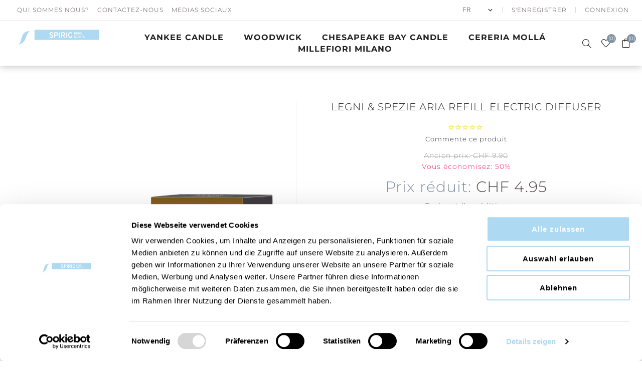

--- FILE ---
content_type: text/html; charset=utf-8
request_url: https://www.yankeecandle.ch/fr/legni-spezie-aria-refill-electric-diffuser
body_size: 26797
content:
<!DOCTYPE html><html lang="fr" dir="ltr" class="html-product-details-page"><head><title>Legni &amp; Spezie Aria Refill Electric Diffuser | Yankee Candle &#x2013; Site officielle Suisse</title><meta charset="UTF-8"><meta name="description" content="&lt;STRONG>Bois &amp; épices&lt;/STRONG>&lt;BR>Une fragrance qui réveille les sens avec des notes aromatiques et florales, mélangées avec un accord boisé qui rappelle le cèdre et le patchouli qui se termine sur des facettes onctueuses et épicées et des notes de musc réconfortant.&lt;BR>Recharge diffuseur électrique.&lt;BR>&lt;BR>&lt;STRONG>(Prix par pièce)&lt;/STRONG>"><meta name="keywords" content="Bougies parfumées,Bougies aromatiques,Bougies parfumées à acheter en ligne,Bougies parfumées dans des bocaux,Bougies Yankee Candle,Bougies WoodWick,Bougies à mèche en bois,Bougies parfumées pour la maison,Bougies de relaxation,Acheter des bougies parfumées dans des bocaux,Bougies Yankee Candle en Suisse,Meilleures bougies parfumées pour le salon,Bougies parfumées à base de cire de soja"><meta name="generator" content="nopCommerce"><meta name="viewport" content="width=device-width, initial-scale=1.0, minimum-scale=1.0, maximum-scale=2.0"><link rel="preload" as="font" href="/Themes/Avenue/Content/fonts/avenue_font.woff" crossorigin><link href="/Themes/Avenue/Content/css/fonts.css" rel="stylesheet"><meta property="og:type" content="product"><meta property="og:title" content="Legni &amp; Spezie Aria Refill Electric Diffuser"><meta property="og:description" content="Bois &amp; épicesUne fragrance qui réveille les sens avec des notes aromatiques et florales, mélangées avec un accord boisé qui rappelle le cèdre et le patchouli qui se termine sur des facettes onctueuses et épicées et des notes de musc réconfortant.Recharge diffuseur électrique.(Prix par pièce)"><meta property="og:image" content="https://www.yankeecandle.ch/images/thumbs/0035783_legni-spezie-aria-refill-electric-diffuser_750.jpeg"><meta property="og:image:url" content="https://www.yankeecandle.ch/images/thumbs/0035783_legni-spezie-aria-refill-electric-diffuser_750.jpeg"><meta property="og:url" content="https://www.yankeecandle.ch/fr/legni-spezie-aria-refill-electric-diffuser"><meta property="og:site_name" content="Spirig Home Scents"><meta property="twitter:card" content="summary"><meta property="twitter:site" content="Spirig Home Scents"><meta property="twitter:title" content="Legni &amp; Spezie Aria Refill Electric Diffuser"><meta property="twitter:description" content="Bois &amp; épicesUne fragrance qui réveille les sens avec des notes aromatiques et florales, mélangées avec un accord boisé qui rappelle le cèdre et le patchouli qui se termine sur des facettes onctueuses et épicées et des notes de musc réconfortant.Recharge diffuseur électrique.(Prix par pièce)"><meta property="twitter:image" content="https://www.yankeecandle.ch/images/thumbs/0035783_legni-spezie-aria-refill-electric-diffuser_750.jpeg"><meta property="twitter:url" content="https://www.yankeecandle.ch/fr/legni-spezie-aria-refill-electric-diffuser"><link rel="stylesheet" href="/Plugins/SevenSpikes.Core/Styles/perfect-scrollbar.min.css?v=C6G61aR1PFNf3MzKr25Ya1P1SC4"><link rel="stylesheet" href="/Themes/Avenue/Content/css/styles.css?v=PwWqtRTva7kf5UPnpenfRaIs-1c"><link rel="stylesheet" href="/Themes/Avenue/Content/css/footable.css?v=Ve6fYQODWEVAPoHrONQzlox6Qgg"><link rel="stylesheet" href="/Themes/Avenue/Content/css/mobile.css?v=zhyRYJwO-CZ4m4kcelWgzjra7bk"><link rel="stylesheet" href="/Themes/Avenue/Content/css/480.css?v=W054UHp5zGTUmm8ctVVGcu8VlrM"><link rel="stylesheet" href="/Themes/Avenue/Content/css/768.css?v=84bCmsqHFu1A_Lm50uKEhhvsYsY"><link rel="stylesheet" href="/Themes/Avenue/Content/css/1024.css?v=yKrR6P6pKY7XBBtL8cm_52kI0ew"><link rel="stylesheet" href="/Themes/Avenue/Content/css/1200.css?v=DxxXqbFsjH_egMqZvwP6iMwr3Vo"><link rel="stylesheet" href="/Themes/Avenue/Content/css/1500.css?v=ptzar4Zcj5kUn9Lt83Cr8AFGSKc"><link rel="stylesheet" href="/Themes/Avenue/Content/css/msie.css?v=nqcXVNVwsWwmf2CdzWsSwXvnpa4"><link rel="stylesheet" href="/Themes/Avenue/Content/css/mobile.custom.css?v=z6pEz9Ipk3imBHG4zfh4bO4E82U"><link rel="stylesheet" href="/Themes/Avenue/Content/css/styles.custom.css?v=KQc-ckNO-A8_VU84AaiLPI8PNgQ"><link rel="stylesheet" href="/Themes/Avenue/Content/css/1200.custom.css?v=Bnb5gsqFqzBrCtflJSeaN-9tMm4"><link rel="stylesheet" href="/Plugins/SevenSpikes.Nop.Plugins.CloudZoom/Themes/Avenue/Content/cloud-zoom/CloudZoom.css?v=2i_BsFWEtcV7yx-5cfNvFBb1wDU"><link rel="stylesheet" href="/lib_npm/magnific-popup/magnific-popup.css?v=0mkU5HApUs1fnhxhBVHPHxvlOhA"><link rel="stylesheet" href="/Plugins/SevenSpikes.Nop.Plugins.NopQuickTabs/Themes/Avenue/Content/QuickTabs.css?v=Io0d3s8De6ae5c-9ar__dQMOJ2A"><link rel="stylesheet" href="/Plugins/SevenSpikes.Nop.Plugins.MegaMenu/Themes/Avenue/Content/MegaMenu.css?v=6JK_-joFXZjMFa0hvR6pcTh9eRU"><link rel="stylesheet" href="/Plugins/SevenSpikes.Nop.Plugins.InstantSearch/Themes/Avenue/Content/InstantSearch.css?v=GfMqHaQ_jZs2J1CFkJlgsXvSZy4"><link rel="stylesheet" href="/Plugins/SevenSpikes.Nop.Plugins.AjaxCart/Themes/Avenue/Content/ajaxCart.css?v=QZbJi-VkKPEthCsxSC4MzLg2Eb4"><link rel="stylesheet" href="/Plugins/SevenSpikes.Nop.Plugins.ProductRibbons/Styles/Ribbons.common.css?v=VFLa9LMehOORrvtBFzGkGOlEOVU"><link rel="stylesheet" href="/Plugins/SevenSpikes.Nop.Plugins.ProductRibbons/Themes/Avenue/Content/Ribbons.css?v=VdNSBuhx7I1MtdJNQzkH6rNGl9w"><link rel="stylesheet" href="/Plugins/SevenSpikes.Nop.Plugins.QuickView/Themes/Avenue/Content/QuickView.css?v=45hoD199xs1n529mjZYvICP4BWY"><link rel="stylesheet" href="/lib_npm/fine-uploader/fine-uploader/fine-uploader.min.css?v=ZgyFSEOYjRIa759t9J0LxvIc6r0"><link rel="stylesheet" href="/Themes/Avenue/Content/css/theme.custom-1.css?v=kN4LwjRoUCwrB4dPlxVYhdoFNLM"><style>.product-details-page .full-description{display:none}.product-details-page .ui-tabs .full-description{display:block}.product-details-page .tabhead-full-description{display:none}.product-details-page .product-specs-box{display:none}.product-details-page .ui-tabs .product-specs-box{display:block}.product-details-page .ui-tabs .product-specs-box .title{display:none}.product-details-page .product-no-reviews,.product-details-page .product-review-links{display:none}</style><script async src="/Plugins/FoxNetSoft.GoogleAnalytics4/Scripts/GoogleAnalytics4.js"></script><script>window.dataLayer=window.dataLayer||[];var GA4_productImpressions=GA4_productImpressions||[],GA4_productDetails=GA4_productDetails||[],GA4_cartproducts=GA4_cartproducts||[],GA4_wishlistproducts=GA4_wishlistproducts||[]</script><script>(function(n,t,i,r,u){n[r]=n[r]||[];n[r].push({"gtm.start":(new Date).getTime(),event:"gtm.js"});var e=t.getElementsByTagName(i)[0],f=t.createElement(i),o=r!="dataLayer"?"&l="+r:"";f.async=!0;f.src="https://www.googletagmanager.com/gtm.js?id="+u+o;e.parentNode.insertBefore(f,e)})(window,document,"script","dataLayer","G-EFJDLXYZ0D")</script><script>!function(n,t,i,r,u,f,e){n.fbq||(u=n.fbq=function(){u.callMethod?u.callMethod.apply(u,arguments):u.queue.push(arguments)},n._fbq||(n._fbq=u),u.push=u,u.loaded=!0,u.version="2.0",u.agent="plnopcommerce",u.queue=[],f=t.createElement(i),f.async=!0,f.src=r,e=t.getElementsByTagName(i)[0],e.parentNode.insertBefore(f,e))}(window,document,"script","https://connect.facebook.net/en_US/fbevents.js");fbq("init","1152127691662420",{external_id:"ca354a5b-e026-45fa-9099-b8f0b3457377"});fbq("track","PageView");fbq("track","ViewContent",{value:4.95,currency:"CHF",content_ids:["20.14ral.s000-1"],content_type:"product",content_category:"Sale Millefiori Milano",content_name:"Legni & Spezie Aria Refill Electric Diffuser"})</script><script>(function(n,t,i,r,u){n[r]=n[r]||[];n[r].push({"gtm.start":(new Date).getTime(),event:"gtm.js"});var e=t.getElementsByTagName(i)[0],f=t.createElement(i),o=r!="dataLayer"?"&l="+r:"";f.async=!0;f.src="https://www.googletagmanager.com/gtm.js?id="+u+o;e.parentNode.insertBefore(f,e)})(window,document,"script","dataLayer","GTM-WV5STQ9")</script><link rel="canonical" href="https://www.yankeecandle.ch/fr/legni-spezie-aria-refill-electric-diffuser"><body class="product-details-page-body"><input name="__RequestVerificationToken" type="hidden" value="CfDJ8DhW8GwOyWNDk2FEdeMKNQQnAojrw_62bjI7bQRvED_cVMpO78a77oEABVhFqfWQD9JZLtjzMhzE7DcZsXVys0WdMre0sDeNsSxSfYiZh2uKr3JAv9ECkRNSlLNodkMGSegS98868zcydDzN9obaYQM"><noscript><iframe src="https://www.googletagmanager.com/ns.html?id=GTM-WV5STQ9" height="0" width="0" style="display:none;visibility:hidden"></iframe></noscript><noscript><iframe src="https://www.googletagmanager.com/ns.html?id=G-EFJDLXYZ0D" height="0" width="0" style="display:none;visibility:hidden"></iframe></noscript><div class="ajax-loading-block-window" style="display:none"></div><div id="dialog-notifications-success" title="Notification" style="display:none"></div><div id="dialog-notifications-error" title="Erreur" style="display:none"></div><div id="dialog-notifications-warning" title="Attention" style="display:none"></div><div id="bar-notification" class="bar-notification-container" data-close="Fermer"></div><!--[if lte IE 8]><div style="clear:both;height:59px;text-align:center;position:relative"><a href="http://www.microsoft.com/windows/internet-explorer/default.aspx" target="_blank"> <img src="/Themes/Avenue/Content/img/ie_warning.jpg" height="42" width="820" alt="You are using an outdated browser. For a faster, safer browsing experience, upgrade for free today."> </a></div><![endif]--><div class="master-wrapper-page standard-gallery"><div class="overlayOffCanvas"></div><div class="header-wrapper"><div class="header"><div class="header-upper"><div class="sysnav"><ul><li><a href="/sur-nous" title="Qui sommes nous?">Qui sommes nous?</a><li style="display:none"><a href="/fr/verkaufsstellen" title="Points de vente">Points de vente</a><li><a href="/contactus" title="Contactez-nous">Contactez-nous</a><li><span class="hover-menu"> <a>Medias Sociaux</a><div class="show-on-hover"><a href="https://www.facebook.com/yankeecandle.ch" target="_blank">Yankee Candle - Facebook</a> <a href="https://www.instagram.com/yankeecandleswitzerland" target="_blank">Yankee Candle - Instagram</a> <a href="https://www.facebook.com/woodwickswitzerland" target="_blank">Woodwick - Facebook</a> <a href="https://www.instagram.com/woodwickswitzerland" target="_blank">Woodwick - Instagram</a> <a href="https://www.facebook.com/chesapeakebaycandleswitzerland" target="_blank">Chesapeake Bay Candle - Facebook</a> <a href="https://www.instagram.com/chesapeakebayswitzerland" target="_blank">Chesapeake Bay Candle - Instagram</a></div></span></ul></div><div class="profile-links responsive-nav-content"><div class="responsive-nav-head"><span class="text">Profile</span> <span class="button close-links"></span></div><div class="responsive-nav-body"><div class="header-links"><ul><li><a href="/fr/register?returnUrl=%2Ffr%2Flegni-spezie-aria-refill-electric-diffuser" class="ico-register">S'enregistrer</a><li><a href="/fr/login?returnUrl=%2Ffr%2Flegni-spezie-aria-refill-electric-diffuser" class="ico-login">Connexion</a><li id="wishlistlink"><a href="/fr/wishlist" class="ico-wishlist"> <span class="wishlist-label">Liste de souhaits</span> <span class="wishlist-qty counter">(0)</span> </a><li id="topcartlink"><a href="/fr/cart" class="ico-cart"> <span class="cart-label">Panier</span> <span class="cart-qty counter">(0)</span> </a></ul></div><div class="header-selects"><script>window.dataLayer.push({event:"login",isReseller:!1})</script><div class="language-selector"><select id="customerlanguage" name="customerlanguage" onchange="setLocation(this.value)" aria-label="Sélecteur de langues"><option value="https://www.yankeecandle.ch/fr/changelanguage/2?returnUrl=%2Ffr%2Flegni-spezie-aria-refill-electric-diffuser">DE<option selected value="https://www.yankeecandle.ch/fr/changelanguage/3?returnUrl=%2Ffr%2Flegni-spezie-aria-refill-electric-diffuser">FR<option value="https://www.yankeecandle.ch/fr/changelanguage/4?returnUrl=%2Ffr%2Flegni-spezie-aria-refill-electric-diffuser">IT</select></div></div></div></div></div><div class="header-lower"><div class="header-lower-inner"><div class="header-logo-wrapper table-cell"><div class="nav-button menu-button"><span class="trigger" title="Menu"></span></div><div class="header-logo"><a href="/fr" class="logo"> <img alt="Spirig Home Scents" src="https://www.yankeecandle.ch/images/thumbs/0045029_Logo Spirig Home Scents.png"></a></div></div><div class="header-menu table-cell responsive-nav-content"><div class="responsive-nav-head"><span class="text">Menu</span> <span class="button close-menu"></span></div><ul class="mega-menu" data-isrtlenabled="false" data-enableclickfordropdown="false"><li class="has-sublist with-dropdown-in-grid"><a class="with-subcategories" href="/fr/yankee-candle"><span>Yankee Candle</span></a><div class="dropdown categories fullWidth boxes-7"><div class="row-wrapper"><div class="row"><div class="box"><div class="picture"><a href="/fr/nouvelles-collections-yankee-candle-2" title="Voir les produits de la catégorie Nouvelle collection Little Luxuries"> <img class="lazy" alt="Image de la catégorie Nouvelle collection Little Luxuries" src="[data-uri]" data-original="https://www.yankeecandle.ch/images/thumbs/0050322_neu-little-luxuries-kollektion_220.jpeg"> </a></div><div class="title"><a href="/fr/nouvelles-collections-yankee-candle-2" title="Nouvelle collection Little Luxuries"><span>Nouvelle collection Little Luxuries</span></a></div><ul class="subcategories"><li class="subcategory-item"><a href="/fr/lavender-bliss" title="Lavender Bliss"><span>Lavender Bliss</span></a><li class="subcategory-item"><a href="/fr/slow-bloom" title="Slow Bloom"><span>Slow Bloom</span></a><li class="subcategory-item all"><a class="view-all" href="/fr/nouvelles-collections-yankee-candle-2" title="View all"> <span>View all</span> </a></ul></div><div class="box"><div class="picture"><a href="/fr/fragrance-du-mois-laine-douce-et-ambre" title="Voir les produits de la catégorie Fragrance du mois"> <img class="lazy" alt="Image de la catégorie Fragrance du mois" src="[data-uri]" data-original="https://www.yankeecandle.ch/images/thumbs/0050299_duft-des-monats_220.jpeg"> </a></div><div class="title"><a href="/fr/fragrance-du-mois-laine-douce-et-ambre" title="Fragrance du mois"><span>Fragrance du mois</span></a></div></div><div class="box"><div class="picture"><a href="/fr/coffrets-cadeaux-de-yankee-candle" title="Voir les produits de la catégorie Coffrets cadeaux Yankee Candle"> <img class="lazy" alt="Image de la catégorie Coffrets cadeaux Yankee Candle" src="[data-uri]" data-original="https://www.yankeecandle.ch/images/thumbs/0050234_geschenke-yankee-candle_220.jpeg"> </a></div><div class="title"><a href="/fr/coffrets-cadeaux-de-yankee-candle" title="Coffrets cadeaux Yankee Candle"><span>Coffrets cadeaux Yankee Candle</span></a></div></div><div class="box"><div class="picture"><a href="/fr/soldes" title="Voir les produits de la catégorie Soldes"> <img class="lazy" alt="Image de la catégorie Soldes" src="[data-uri]" data-original="https://www.yankeecandle.ch/images/thumbs/0047797_sale_220.jpeg"> </a></div><div class="title"><a href="/fr/soldes" title="Soldes"><span>Soldes</span></a></div></div><div class="box"><div class="picture"><a href="/fr/apres-ski" title="Voir les produits de la catégorie 50% Après Ski"> <img class="lazy" alt="Image de la catégorie 50% Après Ski" src="[data-uri]" data-original="https://www.yankeecandle.ch/images/thumbs/0050284_50-apres-ski_220.jpeg"> </a></div><div class="title"><a href="/fr/apres-ski" title="50% Après Ski"><span>50% Apr&#xE8;s Ski</span></a></div><ul class="subcategories"><li class="subcategory-item"><a href="/fr/pere-noel-a-skis" title="Père Noël à skis"><span>P&#xE8;re No&#xEB;l &#xE0; skis</span></a><li class="subcategory-item"><a href="/fr/fetes-de-noel" title="Fêtes de Noël"><span>F&#xEA;tes de No&#xEB;l</span></a><li class="subcategory-item all"><a class="view-all" href="/fr/apres-ski" title="View all"> <span>View all</span> </a></ul></div><div class="box"><div class="picture"><a href="/fr/bougies-parfumees-signature" title="Voir les produits de la catégorie Bougies parfumées Signature "> <img class="lazy" alt="Image de la catégorie Bougies parfumées Signature " src="[data-uri]" data-original="https://www.yankeecandle.ch/images/thumbs/0050289_duftkerzen-signature_220.jpeg"> </a></div><div class="title"><a href="/fr/bougies-parfumees-signature" title="Bougies parfumées Signature "><span>Bougies parfum&#xE9;es Signature </span></a></div><ul class="subcategories"><li class="subcategory-item"><a href="/fr/coton-frais-1" title="Coton Frais"><span>Coton Frais</span></a><li class="subcategory-item"><a href="/fr/couverture-tendre-2" title="Couverture Tendre"><span>Couverture Tendre</span></a><li class="subcategory-item all"><a class="view-all" href="/fr/bougies-parfumees-signature" title="View all"> <span>View all</span> </a></ul></div><div class="box"><div class="picture"><a href="/fr/signature-diffuser-candle-set" title="Voir les produits de la catégorie Signature Diffuser &amp; Candle Set"> <img class="lazy" alt="Image de la catégorie Signature Diffuser &amp; Candle Set" src="[data-uri]" data-original="https://www.yankeecandle.ch/images/thumbs/0047804_signature-diffuser-candle-set_220.jpeg"> </a></div><div class="title"><a href="/fr/signature-diffuser-candle-set" title="Signature Diffuser &amp; Candle Set"><span>Signature Diffuser &amp; Candle Set</span></a></div></div></div><div class="row"><div class="box"><div class="picture"><a href="/fr/brins-diffuseurs-signature" title="Voir les produits de la catégorie Brins Diffuseurs Signature "> <img class="lazy" alt="Image de la catégorie Brins Diffuseurs Signature " src="[data-uri]" data-original="https://www.yankeecandle.ch/images/thumbs/0046915_signature-reed-diffusers_220.jpeg"> </a></div><div class="title"><a href="/fr/brins-diffuseurs-signature" title="Brins Diffuseurs Signature "><span>Brins Diffuseurs Signature </span></a></div></div><div class="box"><div class="picture"><a href="/fr/diffuseurs-daromes-ultrasonique" title="Voir les produits de la catégorie Diffuseurs d'arômes ultrasonique"> <img class="lazy" alt="Image de la catégorie Diffuseurs d'arômes ultrasonique" src="[data-uri]" data-original="https://www.yankeecandle.ch/images/thumbs/0038396_ultrasonic-aroma-diffuser_220.jpeg"> </a></div><div class="title"><a href="/fr/diffuseurs-daromes-ultrasonique" title="Diffuseurs d'arômes ultrasonique"><span>Diffuseurs d&#x27;ar&#xF4;mes ultrasonique</span></a></div></div><div class="empty-box"></div><div class="empty-box"></div><div class="empty-box"></div><div class="empty-box"></div><div class="empty-box"></div></div></div></div><li class="has-sublist with-dropdown-in-grid"><a class="with-subcategories" href="/fr/woodwick"><span>WoodWick</span></a><div class="dropdown categories fullWidth boxes-6"><div class="row-wrapper"><div class="row"><div class="box"><div class="picture"><a href="/fr/soldes-2" title="Voir les produits de la catégorie Soldes"> <img class="lazy" alt="Image de la catégorie Soldes" src="[data-uri]" data-original="https://www.yankeecandle.ch/images/thumbs/0047798_sale_290.jpeg"> </a></div><div class="title"><a href="/fr/soldes-2" title="Soldes"><span>Soldes</span></a></div><ul class="subcategories"><li class="subcategory-item"><a href="/fr/brume-de-terre" title="Brume de Terre"><span>Brume de Terre</span></a><li class="subcategory-item"><a href="/fr/brume-etheree" title="Brume Éthérée"><span>Brume &#xC9;th&#xE9;r&#xE9;e</span></a></ul></div><div class="box"><div class="picture"><a href="/fr/fragrance-du-mois-woodwick-patchouli-creme" title="Voir les produits de la catégorie Fragrance du mois WoodWick"> <img class="lazy" alt="Image de la catégorie Fragrance du mois WoodWick" src="[data-uri]" data-original="https://www.yankeecandle.ch/images/thumbs/0050312_duft-des-monats-woodwick_290.jpeg"> </a></div><div class="title"><a href="/fr/fragrance-du-mois-woodwick-patchouli-creme" title="Fragrance du mois WoodWick"><span>Fragrance du mois WoodWick</span></a></div></div><div class="box"><div class="picture"><a href="/fr/bois-opulents" title="Voir les produits de la catégorie 50% Bois Opulents"> <img class="lazy" alt="Image de la catégorie 50% Bois Opulents" src="[data-uri]" data-original="https://www.yankeecandle.ch/images/thumbs/0048001_50-opulent-woods_290.jpeg"> </a></div><div class="title"><a href="/fr/bois-opulents" title="50% Bois Opulents"><span>50% Bois Opulents</span></a></div><ul class="subcategories"><li class="subcategory-item"><a href="/fr/bourbon-dore" title="Bourbon doré"><span>Bourbon dor&#xE9;</span></a><li class="subcategory-item"><a href="/fr/rouge-oud" title="Rouge Oud"><span>Rouge Oud</span></a><li class="subcategory-item all"><a class="view-all" href="/fr/bois-opulents" title="View all"> <span>View all</span> </a></ul></div><div class="box"><div class="picture"><a href="/fr/coffrets-cadeaux-woodwick" title="Voir les produits de la catégorie Cadeaux WoodWick"> <img class="lazy" alt="Image de la catégorie Cadeaux WoodWick" src="[data-uri]" data-original="https://www.yankeecandle.ch/images/thumbs/0048993_geschenke-woodwick_290.jpeg"> </a></div><div class="title"><a href="/fr/coffrets-cadeaux-woodwick" title="Cadeaux WoodWick"><span>Cadeaux WoodWick</span></a></div></div><div class="box"><div class="picture"><a href="/fr/precious-metals" title="Voir les produits de la catégorie Precious Metals"> <img class="lazy" alt="Image de la catégorie Precious Metals" src="[data-uri]" data-original="https://www.yankeecandle.ch/images/thumbs/0050285_precious-metals_290.jpeg"> </a></div><div class="title"><a href="/fr/precious-metals" title="Precious Metals"><span>Precious Metals</span></a></div></div><div class="box"><div class="picture"><a href="/fr/core-range" title="Voir les produits de la catégorie Core Range"> <img class="lazy" alt="Image de la catégorie Core Range" src="[data-uri]" data-original="https://www.yankeecandle.ch/images/thumbs/0050287_core-range_290.jpeg"> </a></div><div class="title"><a href="/fr/core-range" title="Core Range"><span>Core Range</span></a></div><ul class="subcategories"><li class="subcategory-item"><a href="/fr/chai-a-la-cannelle" title="Chaï à la cannelle"><span>Cha&#xEF; &#xE0; la cannelle</span></a><li class="subcategory-item"><a href="/fr/coucher-du-soleil" title="Coucher du Soleil"><span>Coucher du Soleil</span></a><li class="subcategory-item all"><a class="view-all" href="/fr/core-range" title="View all"> <span>View all</span> </a></ul></div></div><div class="row"><div class="box"><div class="picture"><a href="/fr/renew-collection" title="Voir les produits de la catégorie ReNew Collection"> <img class="lazy" alt="Image de la catégorie ReNew Collection" src="[data-uri]" data-original="https://www.yankeecandle.ch/images/thumbs/0048005_renew-collection_290.jpeg"> </a></div><div class="title"><a href="/fr/renew-collection" title="ReNew Collection"><span>ReNew Collection</span></a></div><ul class="subcategories"><li class="subcategory-item"><a href="/fr/cassis-et-rose" title="Cassis et Rose"><span>Cassis et Rose</span></a><li class="subcategory-item"><a href="/fr/fleur-de-cerisier-et-vanille" title="Fleur de cerisier et vanille"><span>Fleur de cerisier et vanille</span></a><li class="subcategory-item all"><a class="view-all" href="/fr/renew-collection" title="View all"> <span>View all</span> </a></ul></div><div class="box"><div class="picture"><a href="/fr/trilogy" title="Voir les produits de la catégorie Trilogy"> <img class="lazy" alt="Image de la catégorie Trilogy" src="[data-uri]" data-original="https://www.yankeecandle.ch/images/thumbs/0048006_trilogy_290.jpeg"> </a></div><div class="title"><a href="/fr/trilogy" title="Trilogy"><span>Trilogy</span></a></div><ul class="subcategories"><li class="subcategory-item"><a href="/fr/sejour-au-calme" title="Séjour au calme"><span>S&#xE9;jour au calme</span></a><li class="subcategory-item"><a href="/fr/ciel-damethyste" title="Ciel d'Améthyste"><span>Ciel d&#x27;Am&#xE9;thyste</span></a><li class="subcategory-item all"><a class="view-all" href="/fr/trilogy" title="View all"> <span>View all</span> </a></ul></div><div class="box"><div class="picture"><a href="/fr/accessoires-4" title="Voir les produits de la catégorie Accessoires"> <img class="lazy" alt="Image de la catégorie Accessoires" src="[data-uri]" data-original="https://www.yankeecandle.ch/images/thumbs/0044342_accessoires_290.jpeg"> </a></div><div class="title"><a href="/fr/accessoires-4" title="Accessoires"><span>Accessoires</span></a></div></div><div class="empty-box"></div><div class="empty-box"></div><div class="empty-box"></div></div></div></div><li class="has-sublist with-dropdown-in-grid"><a class="with-subcategories" href="/fr/chesapeake-bay"><span>Chesapeake Bay Candle</span></a><div class="dropdown categories fullWidth boxes-6"><div class="row-wrapper"><div class="row"><div class="box"><div class="picture"><a href="/fr/fragrance-du-mois-amour-passion" title="Voir les produits de la catégorie Fragrance du mois"> <img class="lazy" alt="Image de la catégorie Fragrance du mois" src="[data-uri]" data-original="https://www.yankeecandle.ch/images/thumbs/0050315_duft-des-monats_290.jpeg"> </a></div><div class="title"><a href="/fr/fragrance-du-mois-amour-passion" title="Fragrance du mois"><span>Fragrance du mois</span></a></div></div><div class="box"><div class="picture"><a href="/fr/parfums-naturels-pour-diffuseur" title="Voir les produits de la catégorie 50% Parfums naturels pour diffuseurS"> <img class="lazy" alt="Image de la catégorie 50% Parfums naturels pour diffuseurS" src="[data-uri]" data-original="https://www.yankeecandle.ch/images/thumbs/0047799_50-rabatt-naturliche-diffusordufte_290.jpeg"> </a></div><div class="title"><a href="/fr/parfums-naturels-pour-diffuseur" title="50% Parfums naturels pour diffuseurS"><span>50% Parfums naturels pour diffuseurS</span></a></div></div><div class="box"><div class="picture"><a href="/fr/chesapeake-bay-candle-bougies-parfumees-calme-purete" title="Voir les produits de la catégorie Calme + Pureté"> <img class="lazy" alt="Image de la catégorie Calme + Pureté" src="[data-uri]" data-original="https://www.yankeecandle.ch/images/thumbs/0039491_stillness-purity_290.jpeg"> </a></div><div class="title"><a href="/fr/chesapeake-bay-candle-bougies-parfumees-calme-purete" title="Calme + Pureté"><span>Calme &#x2B; Puret&#xE9;</span></a></div></div><div class="box"><div class="picture"><a href="/fr/chesapeake-bay-candle-bougies-parfumees-amour-passion" title="Voir les produits de la catégorie Amour + Passion"> <img class="lazy" alt="Image de la catégorie Amour + Passion" src="[data-uri]" data-original="https://www.yankeecandle.ch/images/thumbs/0041801_love-passion_290.jpeg"> </a></div><div class="title"><a href="/fr/chesapeake-bay-candle-bougies-parfumees-amour-passion" title="Amour + Passion"><span>Amour &#x2B; Passion</span></a></div></div><div class="box"><div class="picture"><a href="/fr/chesapeake-bay-candle-bougies-parfumees-force-energie" title="Voir les produits de la catégorie Force + Énergie"> <img class="lazy" alt="Image de la catégorie Force + Énergie" src="[data-uri]" data-original="https://www.yankeecandle.ch/images/thumbs/0039497_strength-energy_290.jpeg"> </a></div><div class="title"><a href="/fr/chesapeake-bay-candle-bougies-parfumees-force-energie" title="Force + Énergie"><span>Force &#x2B; &#xC9;nergie</span></a></div></div><div class="box"><div class="picture"><a href="/fr/chesapeake-bay-candle-bougies-parfumees-eveil-dynamisme" title="Voir les produits de la catégorie Éveil + Dynamisme"> <img class="lazy" alt="Image de la catégorie Éveil + Dynamisme" src="[data-uri]" data-original="https://www.yankeecandle.ch/images/thumbs/0039499_awaken-invigorate_290.jpeg"> </a></div><div class="title"><a href="/fr/chesapeake-bay-candle-bougies-parfumees-eveil-dynamisme" title="Éveil + Dynamisme"><span>&#xC9;veil &#x2B; Dynamisme</span></a></div></div></div><div class="row"><div class="box"><div class="picture"><a href="/fr/chesapeake-bay-candle-bougies-parfumees-equilibre-harmonie" title="Voir les produits de la catégorie Équilibre + Harmonie"> <img class="lazy" alt="Image de la catégorie Équilibre + Harmonie" src="[data-uri]" data-original="https://www.yankeecandle.ch/images/thumbs/0039498_balance-harmony_290.jpeg"> </a></div><div class="title"><a href="/fr/chesapeake-bay-candle-bougies-parfumees-equilibre-harmonie" title="Équilibre + Harmonie"><span>&#xC9;quilibre &#x2B; Harmonie</span></a></div></div><div class="box"><div class="picture"><a href="/fr/chesapeake-bay-candle-bougies-parfumees-reflexion-clarte" title="Voir les produits de la catégorie Réflexion + Clarté"> <img class="lazy" alt="Image de la catégorie Réflexion + Clarté" src="[data-uri]" data-original="https://www.yankeecandle.ch/images/thumbs/0041802_reflection-clarity_290.jpeg"> </a></div><div class="title"><a href="/fr/chesapeake-bay-candle-bougies-parfumees-reflexion-clarte" title="Réflexion + Clarté"><span>R&#xE9;flexion &#x2B; Clart&#xE9;</span></a></div></div><div class="box"><div class="picture"><a href="/fr/chesapeake-bay-candle-bougies-parfumees-assurance-liberte" title="Voir les produits de la catégorie Assurance + Liberté"> <img class="lazy" alt="Image de la catégorie Assurance + Liberté" src="[data-uri]" data-original="https://www.yankeecandle.ch/images/thumbs/0039495_confidence-freedom_290.jpeg"> </a></div><div class="title"><a href="/fr/chesapeake-bay-candle-bougies-parfumees-assurance-liberte" title="Assurance + Liberté"><span>Assurance &#x2B; Libert&#xE9;</span></a></div></div><div class="box"><div class="picture"><a href="/fr/chesapeake-bay-candle-bougies-parfumees-joie-rires" title="Voir les produits de la catégorie Joie + Rires"> <img class="lazy" alt="Image de la catégorie Joie + Rires" src="[data-uri]" data-original="https://www.yankeecandle.ch/images/thumbs/0039496_joy-laughter_290.jpeg"> </a></div><div class="title"><a href="/fr/chesapeake-bay-candle-bougies-parfumees-joie-rires" title="Joie + Rires"><span>Joie &#x2B; Rires</span></a></div></div><div class="box"><div class="picture"><a href="/fr/chesapeake-bay-candle-bougies-parfumees-serenite-calme" title="Voir les produits de la catégorie Sérénité + Calme"> <img class="lazy" alt="Image de la catégorie Sérénité + Calme" src="[data-uri]" data-original="https://www.yankeecandle.ch/images/thumbs/0039500_serenity-calm_290.jpeg"> </a></div><div class="title"><a href="/fr/chesapeake-bay-candle-bougies-parfumees-serenite-calme" title="Sérénité + Calme"><span>S&#xE9;r&#xE9;nit&#xE9; &#x2B; Calme</span></a></div></div><div class="box"><div class="picture"><a href="/fr/chesapeake-bay-candle-bougies-parfumees-paix-tranquilite" title="Voir les produits de la catégorie Paix + Tranquilité"> <img class="lazy" alt="Image de la catégorie Paix + Tranquilité" src="[data-uri]" data-original="https://www.yankeecandle.ch/images/thumbs/0039492_peace-tranquility_290.jpeg"> </a></div><div class="title"><a href="/fr/chesapeake-bay-candle-bougies-parfumees-paix-tranquilite" title="Paix + Tranquilité"><span>Paix &#x2B; Tranquilit&#xE9;</span></a></div></div></div><div class="row"><div class="box"><div class="picture"><a href="/fr/accessoires-5" title="Voir les produits de la catégorie Accessoires"> <img class="lazy" alt="Image de la catégorie Accessoires" src="[data-uri]" data-original="https://www.yankeecandle.ch/images/thumbs/0044343_accessoires_290.jpeg"> </a></div><div class="title"><a href="/fr/accessoires-5" title="Accessoires"><span>Accessoires</span></a></div></div><div class="empty-box"></div><div class="empty-box"></div><div class="empty-box"></div><div class="empty-box"></div><div class="empty-box"></div></div></div></div><li class="has-sublist with-dropdown-in-grid"><a class="with-subcategories" href="/fr/cereria-molla"><span>Cereria Moll&#xE1;</span></a><div class="dropdown categories fullWidth boxes-6"><div class="row-wrapper"><div class="row"><div class="box"><div class="picture"><a href="/fr/cereria-molla-amber-sandalwood" title="Voir les produits de la catégorie Amber &amp; Sandalwood"> <img class="lazy" alt="Image de la catégorie Amber &amp; Sandalwood" src="[data-uri]" data-original="https://www.yankeecandle.ch/images/thumbs/0048962_amber-sandalwood_290.jpeg"> </a></div><div class="title"><a href="/fr/cereria-molla-amber-sandalwood" title="Amber &amp; Sandalwood"><span>Amber &amp; Sandalwood</span></a></div></div><div class="box"><div class="picture"><a href="/fr/cereria-molla-basil-mandarin" title="Voir les produits de la catégorie Basil &amp; Mandarin"> <img class="lazy" alt="Image de la catégorie Basil &amp; Mandarin" src="[data-uri]" data-original="https://www.yankeecandle.ch/images/thumbs/0048963_basil-mandarin_290.jpeg"> </a></div><div class="title"><a href="/fr/cereria-molla-basil-mandarin" title="Basil &amp; Mandarin"><span>Basil &amp; Mandarin</span></a></div></div><div class="box"><div class="picture"><a href="/fr/bergamotto-di-calabria" title="Voir les produits de la catégorie Bergamotto di Calabria"> <img class="lazy" alt="Image de la catégorie Bergamotto di Calabria" src="[data-uri]" data-original="https://www.yankeecandle.ch/images/thumbs/0048964_bergamotto-di-calabria_290.jpeg"> </a></div><div class="title"><a href="/fr/bergamotto-di-calabria" title="Bergamotto di Calabria"><span>Bergamotto di Calabria</span></a></div></div><div class="box"><div class="picture"><a href="/fr/black-orchid-lily" title="Voir les produits de la catégorie Black Orchid &amp; Lily"> <img class="lazy" alt="Image de la catégorie Black Orchid &amp; Lily" src="[data-uri]" data-original="https://www.yankeecandle.ch/images/thumbs/0048965_black-orchid-lily_290.jpeg"> </a></div><div class="title"><a href="/fr/black-orchid-lily" title="Black Orchid &amp; Lily"><span>Black Orchid &amp; Lily</span></a></div></div><div class="box"><div class="picture"><a href="/fr/bulgarian-rose-oud" title="Voir les produits de la catégorie Bulgarian Rose &amp; Oud"> <img class="lazy" alt="Image de la catégorie Bulgarian Rose &amp; Oud" src="[data-uri]" data-original="https://www.yankeecandle.ch/images/thumbs/0048966_bulgarian-rose-oud_290.jpeg"> </a></div><div class="title"><a href="/fr/bulgarian-rose-oud" title="Bulgarian Rose &amp; Oud"><span>Bulgarian Rose &amp; Oud</span></a></div></div><div class="box"><div class="picture"><a href="/fr/fig-citrus" title="Voir les produits de la catégorie Fig &amp; Citrus"> <img class="lazy" alt="Image de la catégorie Fig &amp; Citrus" src="[data-uri]" data-original="https://www.yankeecandle.ch/images/thumbs/0048967_fig-citrus_290.jpeg"> </a></div><div class="title"><a href="/fr/fig-citrus" title="Fig &amp; Citrus"><span>Fig &amp; Citrus</span></a></div></div></div><div class="row"><div class="box"><div class="picture"><a href="/fr/french-linen" title="Voir les produits de la catégorie French Linen"> <img class="lazy" alt="Image de la catégorie French Linen" src="[data-uri]" data-original="https://www.yankeecandle.ch/images/thumbs/0048968_french-linen_290.jpeg"> </a></div><div class="title"><a href="/fr/french-linen" title="French Linen"><span>French Linen</span></a></div></div><div class="box"><div class="picture"><a href="/fr/grapefruit-bay" title="Voir les produits de la catégorie Grapefruit &amp; Bay"> <img class="lazy" alt="Image de la catégorie Grapefruit &amp; Bay" src="[data-uri]" data-original="https://www.yankeecandle.ch/images/thumbs/0048969_grapefruit-bay_290.jpeg"> </a></div><div class="title"><a href="/fr/grapefruit-bay" title="Grapefruit &amp; Bay"><span>Grapefruit &amp; Bay</span></a></div></div><div class="box"><div class="picture"><a href="/fr/mediterranean-blue" title="Voir les produits de la catégorie Mediterranean Blue"> <img class="lazy" alt="Image de la catégorie Mediterranean Blue" src="[data-uri]" data-original="https://www.yankeecandle.ch/images/thumbs/0048970_mediterranean-blue_290.jpeg"> </a></div><div class="title"><a href="/fr/mediterranean-blue" title="Mediterranean Blue"><span>Mediterranean Blue</span></a></div></div><div class="box"><div class="picture"><a href="/fr/moroccan-cedar" title="Voir les produits de la catégorie Moroccan Cedar"> <img class="lazy" alt="Image de la catégorie Moroccan Cedar" src="[data-uri]" data-original="https://www.yankeecandle.ch/images/thumbs/0048971_moroccan-cedar_290.jpeg"> </a></div><div class="title"><a href="/fr/moroccan-cedar" title="Moroccan Cedar"><span>Moroccan Cedar</span></a></div></div><div class="box"><div class="picture"><a href="/fr/oud-leather" title="Voir les produits de la catégorie Oud &amp; Leather"> <img class="lazy" alt="Image de la catégorie Oud &amp; Leather" src="[data-uri]" data-original="https://www.yankeecandle.ch/images/thumbs/0048972_oud-leather_290.jpeg"> </a></div><div class="title"><a href="/fr/oud-leather" title="Oud &amp; Leather"><span>Oud &amp; Leather</span></a></div></div><div class="box"><div class="picture"><a href="/fr/provence-lavender" title="Voir les produits de la catégorie Provence Lavender "> <img class="lazy" alt="Image de la catégorie Provence Lavender " src="[data-uri]" data-original="https://www.yankeecandle.ch/images/thumbs/0048973_provence-lavender_290.jpeg"> </a></div><div class="title"><a href="/fr/provence-lavender" title="Provence Lavender "><span>Provence Lavender </span></a></div></div></div><div class="row"><div class="box"><div class="picture"><a href="/fr/raspberry-black-vanilla" title="Voir les produits de la catégorie Raspberry &amp; Black Vanilla"> <img class="lazy" alt="Image de la catégorie Raspberry &amp; Black Vanilla" src="[data-uri]" data-original="https://www.yankeecandle.ch/images/thumbs/0048974_raspberry-black-vanilla_290.jpeg"> </a></div><div class="title"><a href="/fr/raspberry-black-vanilla" title="Raspberry &amp; Black Vanilla"><span>Raspberry &amp; Black Vanilla</span></a></div></div><div class="box"><div class="picture"><a href="/fr/santal-tonka" title="Voir les produits de la catégorie Santal &amp; Tonka"> <img class="lazy" alt="Image de la catégorie Santal &amp; Tonka" src="[data-uri]" data-original="https://www.yankeecandle.ch/images/thumbs/0048975_santal-tonka_290.jpeg"> </a></div><div class="title"><a href="/fr/santal-tonka" title="Santal &amp; Tonka"><span>Santal &amp; Tonka</span></a></div></div><div class="box"><div class="picture"><a href="/fr/tea-lemongrass" title="Voir les produits de la catégorie Tea &amp; Lemongrass"> <img class="lazy" alt="Image de la catégorie Tea &amp; Lemongrass" src="[data-uri]" data-original="https://www.yankeecandle.ch/images/thumbs/0048976_tea-lemongrass_290.jpeg"> </a></div><div class="title"><a href="/fr/tea-lemongrass" title="Tea &amp; Lemongrass"><span>Tea &amp; Lemongrass</span></a></div></div><div class="box"><div class="picture"><a href="/fr/tuberose-jasmine" title="Voir les produits de la catégorie Tuberose &amp; Jasmine"> <img class="lazy" alt="Image de la catégorie Tuberose &amp; Jasmine" src="[data-uri]" data-original="https://www.yankeecandle.ch/images/thumbs/0048977_tuberose-jasmine_290.jpeg"> </a></div><div class="title"><a href="/fr/tuberose-jasmine" title="Tuberose &amp; Jasmine"><span>Tuberose &amp; Jasmine</span></a></div></div><div class="box"><div class="picture"><a href="/fr/velvet-wood" title="Voir les produits de la catégorie Velvet Wood"> <img class="lazy" alt="Image de la catégorie Velvet Wood" src="[data-uri]" data-original="https://www.yankeecandle.ch/images/thumbs/0048978_velvet-wood_290.jpeg"> </a></div><div class="title"><a href="/fr/velvet-wood" title="Velvet Wood"><span>Velvet Wood</span></a></div></div><div class="box"><div class="picture"><a href="/fr/verbena-di-sicilia" title="Voir les produits de la catégorie Verbena di Sicilia"> <img class="lazy" alt="Image de la catégorie Verbena di Sicilia" src="[data-uri]" data-original="https://www.yankeecandle.ch/images/thumbs/0048979_verbena-di-sicilia_290.jpeg"> </a></div><div class="title"><a href="/fr/verbena-di-sicilia" title="Verbena di Sicilia"><span>Verbena di Sicilia</span></a></div></div></div><div class="row"><div class="box"><div class="picture"><a href="/fr/fragrance-du-mois-fig-citrus" title="Voir les produits de la catégorie Fragrance du mois"> <img class="lazy" alt="Image de la catégorie Fragrance du mois" src="[data-uri]" data-original="https://www.yankeecandle.ch/images/thumbs/0050300_duft-des-monats_290.jpeg"> </a></div><div class="title"><a href="/fr/fragrance-du-mois-fig-citrus" title="Fragrance du mois"><span>Fragrance du mois</span></a></div></div><div class="empty-box"></div><div class="empty-box"></div><div class="empty-box"></div><div class="empty-box"></div><div class="empty-box"></div></div></div></div><li class="with-dropdown-in-grid"><a href="/fr/millefiori-milano-4"><span>Millefiori Milano</span></a><li class="hide-desk social has-sublist"><a href="#" class="with-subcategories" title="Social Media"><span> Social Media</span></a> <button class="trigger plus-button"></button><div class="sublist-wrap"><div class="responsive-nav-head back-button"><span class="text"><button>back</button></span></div><ul class="sublist"><li class="hide-desk"><a href="https://www.yankeecandle.ch/de/yankee-candle#/specFilters=4m!#-!17&amp;pageSize=40&amp;viewMode=grid&amp;orderBy=0&amp;pageNumber=1" title="Grosse Kerzen"><span> Grosse Kerzen</span></a><li class="hide-desk"><a href="https://www.facebook.com/yankeecandle.ch" title="Yankee Candle - Facebook"><span> Yankee Candle - Facebook</span></a><li class="hide-desk"><a href="https://www.instagram.com/yankeecandleswitzerland/" title="Yankee Candle - Instagram"><span> Yankee Candle - Instagram</span></a><li class="hide-desk"><a href="https://www.facebook.com/woodwickswitzerland" title="Woodwick - Facebook"><span> Woodwick - Facebook</span></a><li class="hide-desk"><a href="https://www.instagram.com/woodwickswitzerland/" title="Woodwick - Instagram"><span> Woodwick - Instagram</span></a><li class="hide-desk"><a href="https://www.facebook.com/chesapeakebaycandleswitzerland" title="Chesapeake Bay Candle - Facebook"><span> Chesapeake Bay Candle - Facebook</span></a><li class="hide-desk"><a href="https://www.instagram.com/chesapeakebayswitzerland/" title="Chesapeake Bay Candle - Instagram"><span> Chesapeake Bay Candle - Instagram</span></a></ul></div><li class="hide-desk"><a href="/ueber-uns" title="Über uns" target="_blank"><span> &#xDC;ber uns</span></a><li class="hide-desk"><a href="/fr/contactus" title="Contact Us" target="_blank"><span> Contact Us</span></a></ul><div class="menu-title"><span>Menu</span></div><ul class="mega-menu-responsive"><li class="has-sublist"><a class="with-subcategories" href="/fr/yankee-candle"><span>Yankee Candle</span></a> <button class="trigger plus-button"></button><div class="sublist-wrap"><div class="responsive-nav-head back-button"><span class="text"><button>back</button></span></div><ul class="sublist"><li class="has-sublist"><a class="with-subcategories" href="/fr/nouvelles-collections-yankee-candle-2" title="Nouvelle collection Little Luxuries"><span>Nouvelle collection Little Luxuries</span></a> <button class="trigger plus-button"></button><div class="sublist-wrap"><div class="responsive-nav-head back-button"><span class="text"><button>back</button></span></div><ul class="sublist"><li><a class="lastLevelCategory" href="/fr/lavender-bliss" title="Lavender Bliss"><span>Lavender Bliss</span></a><li><a class="lastLevelCategory" href="/fr/slow-bloom" title="Slow Bloom"><span>Slow Bloom</span></a><li><a class="view-all" href="/fr/nouvelles-collections-yankee-candle-2" title="View all"> <span>View all</span> </a></ul></div><li><a class="lastLevelCategory" href="/fr/fragrance-du-mois-laine-douce-et-ambre" title="Fragrance du mois"><span>Fragrance du mois</span></a><li><a class="lastLevelCategory" href="/fr/coffrets-cadeaux-de-yankee-candle" title="Coffrets cadeaux Yankee Candle"><span>Coffrets cadeaux Yankee Candle</span></a><li><a class="lastLevelCategory" href="/fr/soldes" title="Soldes"><span>Soldes</span></a><li class="has-sublist"><a class="with-subcategories" href="/fr/apres-ski" title="50% Après Ski"><span>50% Apr&#xE8;s Ski</span></a> <button class="trigger plus-button"></button><div class="sublist-wrap"><div class="responsive-nav-head back-button"><span class="text"><button>back</button></span></div><ul class="sublist"><li><a class="lastLevelCategory" href="/fr/pere-noel-a-skis" title="Père Noël à skis"><span>P&#xE8;re No&#xEB;l &#xE0; skis</span></a><li><a class="lastLevelCategory" href="/fr/fetes-de-noel" title="Fêtes de Noël"><span>F&#xEA;tes de No&#xEB;l</span></a><li><a class="view-all" href="/fr/apres-ski" title="View all"> <span>View all</span> </a></ul></div><li class="has-sublist"><a class="with-subcategories" href="/fr/bougies-parfumees-signature" title="Bougies parfumées Signature "><span>Bougies parfum&#xE9;es Signature </span></a> <button class="trigger plus-button"></button><div class="sublist-wrap"><div class="responsive-nav-head back-button"><span class="text"><button>back</button></span></div><ul class="sublist"><li><a class="lastLevelCategory" href="/fr/coton-frais-1" title="Coton Frais"><span>Coton Frais</span></a><li><a class="lastLevelCategory" href="/fr/couverture-tendre-2" title="Couverture Tendre"><span>Couverture Tendre</span></a><li><a class="view-all" href="/fr/bougies-parfumees-signature" title="View all"> <span>View all</span> </a></ul></div><li><a class="lastLevelCategory" href="/fr/signature-diffuser-candle-set" title="Signature Diffuser &amp; Candle Set"><span>Signature Diffuser &amp; Candle Set</span></a><li><a class="lastLevelCategory" href="/fr/brins-diffuseurs-signature" title="Brins Diffuseurs Signature "><span>Brins Diffuseurs Signature </span></a><li><a class="lastLevelCategory" href="/fr/diffuseurs-daromes-ultrasonique" title="Diffuseurs d'arômes ultrasonique"><span>Diffuseurs d&#x27;ar&#xF4;mes ultrasonique</span></a></ul></div><li class="has-sublist"><a class="with-subcategories" href="/fr/woodwick"><span>WoodWick</span></a> <button class="trigger plus-button"></button><div class="sublist-wrap"><div class="responsive-nav-head back-button"><span class="text"><button>back</button></span></div><ul class="sublist"><li class="has-sublist"><a class="with-subcategories" href="/fr/soldes-2" title="Soldes"><span>Soldes</span></a> <button class="trigger plus-button"></button><div class="sublist-wrap"><div class="responsive-nav-head back-button"><span class="text"><button>back</button></span></div><ul class="sublist"><li><a class="lastLevelCategory" href="/fr/brume-de-terre" title="Brume de Terre"><span>Brume de Terre</span></a><li><a class="lastLevelCategory" href="/fr/brume-etheree" title="Brume Éthérée"><span>Brume &#xC9;th&#xE9;r&#xE9;e</span></a></ul></div><li><a class="lastLevelCategory" href="/fr/fragrance-du-mois-woodwick-patchouli-creme" title="Fragrance du mois WoodWick"><span>Fragrance du mois WoodWick</span></a><li class="has-sublist"><a class="with-subcategories" href="/fr/bois-opulents" title="50% Bois Opulents"><span>50% Bois Opulents</span></a> <button class="trigger plus-button"></button><div class="sublist-wrap"><div class="responsive-nav-head back-button"><span class="text"><button>back</button></span></div><ul class="sublist"><li><a class="lastLevelCategory" href="/fr/bourbon-dore" title="Bourbon doré"><span>Bourbon dor&#xE9;</span></a><li><a class="lastLevelCategory" href="/fr/rouge-oud" title="Rouge Oud"><span>Rouge Oud</span></a><li><a class="view-all" href="/fr/bois-opulents" title="View all"> <span>View all</span> </a></ul></div><li><a class="lastLevelCategory" href="/fr/coffrets-cadeaux-woodwick" title="Cadeaux WoodWick"><span>Cadeaux WoodWick</span></a><li><a class="lastLevelCategory" href="/fr/precious-metals" title="Precious Metals"><span>Precious Metals</span></a><li class="has-sublist"><a class="with-subcategories" href="/fr/core-range" title="Core Range"><span>Core Range</span></a> <button class="trigger plus-button"></button><div class="sublist-wrap"><div class="responsive-nav-head back-button"><span class="text"><button>back</button></span></div><ul class="sublist"><li><a class="lastLevelCategory" href="/fr/chai-a-la-cannelle" title="Chaï à la cannelle"><span>Cha&#xEF; &#xE0; la cannelle</span></a><li><a class="lastLevelCategory" href="/fr/coucher-du-soleil" title="Coucher du Soleil"><span>Coucher du Soleil</span></a><li><a class="view-all" href="/fr/core-range" title="View all"> <span>View all</span> </a></ul></div><li class="has-sublist"><a class="with-subcategories" href="/fr/renew-collection" title="ReNew Collection"><span>ReNew Collection</span></a> <button class="trigger plus-button"></button><div class="sublist-wrap"><div class="responsive-nav-head back-button"><span class="text"><button>back</button></span></div><ul class="sublist"><li><a class="lastLevelCategory" href="/fr/cassis-et-rose" title="Cassis et Rose"><span>Cassis et Rose</span></a><li><a class="lastLevelCategory" href="/fr/fleur-de-cerisier-et-vanille" title="Fleur de cerisier et vanille"><span>Fleur de cerisier et vanille</span></a><li><a class="view-all" href="/fr/renew-collection" title="View all"> <span>View all</span> </a></ul></div><li class="has-sublist"><a class="with-subcategories" href="/fr/trilogy" title="Trilogy"><span>Trilogy</span></a> <button class="trigger plus-button"></button><div class="sublist-wrap"><div class="responsive-nav-head back-button"><span class="text"><button>back</button></span></div><ul class="sublist"><li><a class="lastLevelCategory" href="/fr/sejour-au-calme" title="Séjour au calme"><span>S&#xE9;jour au calme</span></a><li><a class="lastLevelCategory" href="/fr/ciel-damethyste" title="Ciel d'Améthyste"><span>Ciel d&#x27;Am&#xE9;thyste</span></a><li><a class="view-all" href="/fr/trilogy" title="View all"> <span>View all</span> </a></ul></div><li><a class="lastLevelCategory" href="/fr/accessoires-4" title="Accessoires"><span>Accessoires</span></a></ul></div><li class="has-sublist"><a class="with-subcategories" href="/fr/chesapeake-bay"><span>Chesapeake Bay Candle</span></a> <button class="trigger plus-button"></button><div class="sublist-wrap"><div class="responsive-nav-head back-button"><span class="text"><button>back</button></span></div><ul class="sublist"><li><a class="lastLevelCategory" href="/fr/fragrance-du-mois-amour-passion" title="Fragrance du mois"><span>Fragrance du mois</span></a><li><a class="lastLevelCategory" href="/fr/parfums-naturels-pour-diffuseur" title="50% Parfums naturels pour diffuseurS"><span>50% Parfums naturels pour diffuseurS</span></a><li><a class="lastLevelCategory" href="/fr/chesapeake-bay-candle-bougies-parfumees-calme-purete" title="Calme + Pureté"><span>Calme &#x2B; Puret&#xE9;</span></a><li><a class="lastLevelCategory" href="/fr/chesapeake-bay-candle-bougies-parfumees-amour-passion" title="Amour + Passion"><span>Amour &#x2B; Passion</span></a><li><a class="lastLevelCategory" href="/fr/chesapeake-bay-candle-bougies-parfumees-force-energie" title="Force + Énergie"><span>Force &#x2B; &#xC9;nergie</span></a><li><a class="lastLevelCategory" href="/fr/chesapeake-bay-candle-bougies-parfumees-eveil-dynamisme" title="Éveil + Dynamisme"><span>&#xC9;veil &#x2B; Dynamisme</span></a><li><a class="lastLevelCategory" href="/fr/chesapeake-bay-candle-bougies-parfumees-equilibre-harmonie" title="Équilibre + Harmonie"><span>&#xC9;quilibre &#x2B; Harmonie</span></a><li><a class="lastLevelCategory" href="/fr/chesapeake-bay-candle-bougies-parfumees-reflexion-clarte" title="Réflexion + Clarté"><span>R&#xE9;flexion &#x2B; Clart&#xE9;</span></a><li><a class="lastLevelCategory" href="/fr/chesapeake-bay-candle-bougies-parfumees-assurance-liberte" title="Assurance + Liberté"><span>Assurance &#x2B; Libert&#xE9;</span></a><li><a class="lastLevelCategory" href="/fr/chesapeake-bay-candle-bougies-parfumees-joie-rires" title="Joie + Rires"><span>Joie &#x2B; Rires</span></a><li><a class="lastLevelCategory" href="/fr/chesapeake-bay-candle-bougies-parfumees-serenite-calme" title="Sérénité + Calme"><span>S&#xE9;r&#xE9;nit&#xE9; &#x2B; Calme</span></a><li><a class="lastLevelCategory" href="/fr/chesapeake-bay-candle-bougies-parfumees-paix-tranquilite" title="Paix + Tranquilité"><span>Paix &#x2B; Tranquilit&#xE9;</span></a><li><a class="lastLevelCategory" href="/fr/accessoires-5" title="Accessoires"><span>Accessoires</span></a></ul></div><li class="has-sublist"><a class="with-subcategories" href="/fr/cereria-molla"><span>Cereria Moll&#xE1;</span></a> <button class="trigger plus-button"></button><div class="sublist-wrap"><div class="responsive-nav-head back-button"><span class="text"><button>back</button></span></div><ul class="sublist"><li><a class="lastLevelCategory" href="/fr/cereria-molla-amber-sandalwood" title="Amber &amp; Sandalwood"><span>Amber &amp; Sandalwood</span></a><li><a class="lastLevelCategory" href="/fr/cereria-molla-basil-mandarin" title="Basil &amp; Mandarin"><span>Basil &amp; Mandarin</span></a><li><a class="lastLevelCategory" href="/fr/bergamotto-di-calabria" title="Bergamotto di Calabria"><span>Bergamotto di Calabria</span></a><li><a class="lastLevelCategory" href="/fr/black-orchid-lily" title="Black Orchid &amp; Lily"><span>Black Orchid &amp; Lily</span></a><li><a class="lastLevelCategory" href="/fr/bulgarian-rose-oud" title="Bulgarian Rose &amp; Oud"><span>Bulgarian Rose &amp; Oud</span></a><li><a class="lastLevelCategory" href="/fr/fig-citrus" title="Fig &amp; Citrus"><span>Fig &amp; Citrus</span></a><li><a class="lastLevelCategory" href="/fr/french-linen" title="French Linen"><span>French Linen</span></a><li><a class="lastLevelCategory" href="/fr/grapefruit-bay" title="Grapefruit &amp; Bay"><span>Grapefruit &amp; Bay</span></a><li><a class="lastLevelCategory" href="/fr/mediterranean-blue" title="Mediterranean Blue"><span>Mediterranean Blue</span></a><li><a class="lastLevelCategory" href="/fr/moroccan-cedar" title="Moroccan Cedar"><span>Moroccan Cedar</span></a><li><a class="lastLevelCategory" href="/fr/oud-leather" title="Oud &amp; Leather"><span>Oud &amp; Leather</span></a><li><a class="lastLevelCategory" href="/fr/provence-lavender" title="Provence Lavender "><span>Provence Lavender </span></a><li><a class="lastLevelCategory" href="/fr/raspberry-black-vanilla" title="Raspberry &amp; Black Vanilla"><span>Raspberry &amp; Black Vanilla</span></a><li><a class="lastLevelCategory" href="/fr/santal-tonka" title="Santal &amp; Tonka"><span>Santal &amp; Tonka</span></a><li><a class="lastLevelCategory" href="/fr/tea-lemongrass" title="Tea &amp; Lemongrass"><span>Tea &amp; Lemongrass</span></a><li><a class="lastLevelCategory" href="/fr/tuberose-jasmine" title="Tuberose &amp; Jasmine"><span>Tuberose &amp; Jasmine</span></a><li><a class="lastLevelCategory" href="/fr/velvet-wood" title="Velvet Wood"><span>Velvet Wood</span></a><li><a class="lastLevelCategory" href="/fr/verbena-di-sicilia" title="Verbena di Sicilia"><span>Verbena di Sicilia</span></a><li><a class="lastLevelCategory" href="/fr/fragrance-du-mois-fig-citrus" title="Fragrance du mois"><span>Fragrance du mois</span></a></ul></div><li><a href="/fr/millefiori-milano-4"><span>Millefiori Milano</span></a><li class="hide-desk social has-sublist"><a href="#" class="with-subcategories" title="Social Media"><span> Social Media</span></a> <button class="trigger plus-button"></button><div class="sublist-wrap"><div class="responsive-nav-head back-button"><span class="text"><button>back</button></span></div><ul class="sublist"><li class="hide-desk"><a href="https://www.yankeecandle.ch/de/yankee-candle#/specFilters=4m!#-!17&amp;pageSize=40&amp;viewMode=grid&amp;orderBy=0&amp;pageNumber=1" title="Grosse Kerzen"><span> Grosse Kerzen</span></a><li class="hide-desk"><a href="https://www.facebook.com/yankeecandle.ch" title="Yankee Candle - Facebook"><span> Yankee Candle - Facebook</span></a><li class="hide-desk"><a href="https://www.instagram.com/yankeecandleswitzerland/" title="Yankee Candle - Instagram"><span> Yankee Candle - Instagram</span></a><li class="hide-desk"><a href="https://www.facebook.com/woodwickswitzerland" title="Woodwick - Facebook"><span> Woodwick - Facebook</span></a><li class="hide-desk"><a href="https://www.instagram.com/woodwickswitzerland/" title="Woodwick - Instagram"><span> Woodwick - Instagram</span></a><li class="hide-desk"><a href="https://www.facebook.com/chesapeakebaycandleswitzerland" title="Chesapeake Bay Candle - Facebook"><span> Chesapeake Bay Candle - Facebook</span></a><li class="hide-desk"><a href="https://www.instagram.com/chesapeakebayswitzerland/" title="Chesapeake Bay Candle - Instagram"><span> Chesapeake Bay Candle - Instagram</span></a></ul></div><li class="hide-desk"><a href="/ueber-uns" title="Über uns" target="_blank"><span> &#xDC;ber uns</span></a><li class="hide-desk"><a href="/fr/contactus" title="Contact Us" target="_blank"><span> Contact Us</span></a></ul></div><div class="responsive-nav-wrapper table-cell"><div class="nav-button search-button"><span class="trigger" title="Rechercher"></span></div><div class="nav-button personal-button"><span class="trigger" title="Profile"></span></div><div class="nav-button wishlist-button"><a class="trigger" title="Liste de souhaits" href="/fr/wishlist"><span class="counter wishlist-qty">(0)</span></a></div><div class="nav-button cart-button"><a class="trigger" title="Panier" href="/fr/cart"><span class="counter cart-qty">(0)</span></a></div></div></div></div><div class="search-box store-search-box responsive-nav-content"><div class="responsive-nav-head"><span class="text">Rechercher</span> <span class="button close-search"></span></div><div class="responsive-nav-body"><form method="get" class="search-form" id="small-search-box-form" action="/fr/search"><input type="text" class="search-box-text" id="small-searchterms" autocomplete="off" name="q" placeholder="Rechercher..." aria-label="Rechercher..."> <select class="search-box-select" id="instant-search-categories"><option value="0">All<option value="1189">Valentine&#x27;s Day Deal<option value="1520">Fragrances du mois<option value="1195">SUPER SOLDES<option value="1548">Cereria Moll&#xE1;<option value="450">Yankee Candle<option value="576">WoodWick<option value="416">Millefiori Milano<option value="1207">Chesapeake Bay Candle</select> <input type="hidden" class="instantSearchResourceElement" data-highlightfirstfoundelement="true" data-minkeywordlength="3" data-defaultproductsortoption="0" data-instantsearchurl="/fr/instantSearchFor" data-searchpageurl="/fr/search" data-searchinproductdescriptions="true" data-numberofvisibleproducts="2" data-noresultsresourcetext=" No data found."> <button type="submit" class="button-1 search-box-button">Rechercher</button></form></div></div><div class="flyout-cart responsive-nav-content"><div class="responsive-nav-head"><span class="text">Panier</span> <span class="button close-cart"></span></div><div class="responsive-nav-body"><div id="flyout-cart" data-removeitemfromcarturl="/fr/AvenueTheme/RemoveItemFromCart" data-flyoutcarturl="/fr/AvenueTheme/FlyoutShoppingCart"><div class="mini-shopping-cart"><div class="count">Votre panier est vide.</div></div></div></div></div></div></div><div class="breadcrumb"><ul itemscope itemtype="http://schema.org/BreadcrumbList"><li><span> <a href="/fr"> <span>Accueil</span> </a> </span> <span class="delimiter">/</span><li itemprop="itemListElement" itemscope itemtype="http://schema.org/ListItem"><a href="/fr/soldes-4" itemprop="item"> <span itemprop="name">SUPER SOLDES</span> </a> <span class="delimiter">/</span><meta itemprop="position" content="1"><li itemprop="itemListElement" itemscope itemtype="http://schema.org/ListItem"><a href="/fr/sale-millefiori-milano" itemprop="item"> <span itemprop="name">Sale Millefiori Milano</span> </a> <span class="delimiter">/</span><meta itemprop="position" content="2"><li itemprop="itemListElement" itemscope itemtype="http://schema.org/ListItem"><strong class="current-item" itemprop="name">Legni &amp; Spezie Aria Refill Electric Diffuser</strong> <span itemprop="item" itemscope itemtype="http://schema.org/Thing" id="/fr/legni-spezie-aria-refill-electric-diffuser"> </span><meta itemprop="position" content="3"></ul></div><div class="master-wrapper-content"><div class="ajaxCartInfo" data-getajaxcartbuttonurl="/fr/NopAjaxCart/GetAjaxCartButtonsAjax" data-productpageaddtocartbuttonselector=".add-to-cart-button" data-productboxaddtocartbuttonselector=".product-box-add-to-cart-button" data-productboxproductitemelementselector=".product-item" data-usenopnotification="False" data-nopnotificationcartresource="Le produit a été ajouté à votre &lt;a href=&#34;/fr/cart&#34;>panier&lt;/a>" data-nopnotificationwishlistresource="Le produit a été ajouté à votre &lt;a href=&#34;/fr/wishlist&#34;>liste de souhaits&lt;/a>" data-enableonproductpage="True" data-enableoncatalogpages="True" data-minishoppingcartquatityformattingresource="({0})" data-miniwishlistquatityformattingresource="({0})" data-addtowishlistbuttonselector=".add-to-wishlist-button"></div><input id="addProductVariantToCartUrl" name="addProductVariantToCartUrl" type="hidden" value="/fr/AddProductFromProductDetailsPageToCartAjax"> <input id="addProductToCartUrl" name="addProductToCartUrl" type="hidden" value="/fr/AddProductToCartAjax"> <input id="miniShoppingCartUrl" name="miniShoppingCartUrl" type="hidden" value="/fr/MiniShoppingCart"> <input id="flyoutShoppingCartUrl" name="flyoutShoppingCartUrl" type="hidden" value="/fr/NopAjaxCartFlyoutShoppingCart"> <input id="checkProductAttributesUrl" name="checkProductAttributesUrl" type="hidden" value="/fr/CheckIfProductOrItsAssociatedProductsHasAttributes"> <input id="getMiniProductDetailsViewUrl" name="getMiniProductDetailsViewUrl" type="hidden" value="/fr/GetMiniProductDetailsView"> <input id="flyoutShoppingCartPanelSelector" name="flyoutShoppingCartPanelSelector" type="hidden" value="#flyout-cart"> <input id="shoppingCartMenuLinkSelector" name="shoppingCartMenuLinkSelector" type="hidden" value=".cart-qty"> <input id="wishlistMenuLinkSelector" name="wishlistMenuLinkSelector" type="hidden" value=".wishlist-qty"><div id="product-ribbon-info" data-productid="12540" data-productboxselector=".product-item, .item-holder" data-productboxpicturecontainerselector=".picture, .item-picture" data-productpagepicturesparentcontainerselector=".product-essential" data-productpagebugpicturecontainerselector=".picture" data-retrieveproductribbonsurl="/fr/RetrieveProductRibbons"></div><div class="quickViewData" data-productselector=".product-item" data-productselectorchild=".buttons .wrap" data-retrievequickviewurl="/fr/quickviewdata" data-quickviewbuttontext="Quick View" data-quickviewbuttontitle="Quick View" data-isquickviewpopupdraggable="True" data-enablequickviewpopupoverlay="True" data-accordionpanelsheightstyle="content" data-getquickviewbuttonroute="/fr/getquickviewbutton"></div><div class="master-column-wrapper"><div class="center-1"><div class="page product-details-page"><div class="page-body"><script>window.dataLayer=window.dataLayer||[];var GA4_productImpressions=GA4_productImpressions||[],GA4_productDetails=GA4_productDetails||[];GA4_productDetails=[{item_name:"Legni & Spezie Aria Refill Electric Diffuser",item_id:"20.14RAL.S000",price:4.95,item_category:"Sale Millefiori Milano",productId:12540}];dataLayer.push({event:"ga4_view_item",ecommerce:{currency:"CHF",items:GA4_productDetails}})</script><form method="post" id="product-details-form"><div itemscope itemtype="http://schema.org/Product"><meta itemprop="name" content="Legni &amp; Spezie Aria Refill Electric Diffuser"><meta itemprop="sku" content="20.14RAL.S000-1"><meta itemprop="gtin"><meta itemprop="mpn" content="20.14RAL.S000"><meta itemprop="description" content="&lt;STRONG>Bois &amp; épices&lt;/STRONG>&lt;BR>Une fragrance qui réveille les sens avec des notes aromatiques et florales, mélangées avec un accord boisé qui rappelle le cèdre et le patchouli qui se termine sur des facettes onctueuses et épicées et des notes de musc réconfortant.&lt;BR>Recharge diffuseur électrique.&lt;BR>&lt;BR>&lt;STRONG>(Prix par pièce)&lt;/STRONG>"><meta itemprop="image" content="https://www.yankeecandle.ch/images/thumbs/0035783_legni-spezie-aria-refill-electric-diffuser_750.jpeg"><div itemprop="offers" itemscope itemtype="http://schema.org/Offer"><meta itemprop="url" content="https://www.yankeecandle.ch/fr/legni-spezie-aria-refill-electric-diffuser"><meta itemprop="price" content="4.95"><meta itemprop="priceCurrency" content="CHF"><meta itemprop="priceValidUntil"><meta itemprop="availability" content="http://schema.org/InStock"></div><div itemprop="review" itemscope itemtype="http://schema.org/Review"><div itemprop="author" itemtype="https://schema.org/Person" itemscope><meta itemprop="name" content="ALL"></div><meta itemprop="url" content="/fr/productreviews/12540"></div></div><div data-productid="12540"><div class="product-essential"><div class="gallery"><input type="hidden" class="cloudZoomAdjustPictureOnProductAttributeValueChange" data-productid="12540" data-isintegratedbywidget="true"> <input type="hidden" class="cloudZoomEnableClickToZoom"><div class="picture-gallery sevenspikes-cloudzoom-gallery"><div class="picture-wrapper"><div class="picture" id="sevenspikes-cloud-zoom" data-zoomwindowelementid="" data-selectoroftheparentelementofthecloudzoomwindow="" data-defaultimagecontainerselector=".product-essential .picture-gallery" data-zoom-window-width="500" data-zoom-window-height="500"><a href="https://www.yankeecandle.ch/images/thumbs/0035783_legni-spezie-aria-refill-electric-diffuser.jpeg" data-full-image-url="https://www.yankeecandle.ch/images/thumbs/0035783_legni-spezie-aria-refill-electric-diffuser.jpeg" class="picture-link" id="zoom1"> <img src="https://www.yankeecandle.ch/images/thumbs/0035783_legni-spezie-aria-refill-electric-diffuser_750.jpeg" alt="Image de Legni &amp; Spezie Aria Refill Electric Diffuser" class="cloudzoom" id="cloudZoomImage" itemprop="image" data-cloudzoom="appendSelector: '.picture-wrapper', zoomPosition: 'inside', zoomOffsetX: 0, captionPosition: 'bottom', tintOpacity: 0, zoomWidth: 500, zoomHeight: 500, easing: 3, touchStartDelay: true, zoomFlyOut: false, disableZoom: 'auto'"> </a></div></div></div></div><div class="overview"><div class="product-name"><h1><span>Legni &amp; Spezie Aria Refill Electric Diffuser</span></h1><div class="product-reviews-overview"><div class="rating-box"><div class="rating-icons"><div class="rating" style="width:0%"></div></div></div><div class="product-no-reviews"><a href="/fr/productreviews/12540">Commente ce produit</a></div></div><div class="prices"><div class="non-discounted-price"><label for="price-value-12540">Ancien prix:</label> <span> CHF 9.90 </span></div><div class="discount">Vous économisez: 50%</div><div class="product-price discounted-price"><label>Prix réduit:</label> <span class="price-value-12540"> CHF 4.95 </span></div><div class="tax-shipping-info">Excluant <a href="/fr/livraison">l'expédition</a></div></div><div class="delivery"><div class="delivery-date"><span class="label">Chez toi en:</span> <span class="value">2 &#xE0; 3 jours ouvrables</span></div></div></div><div class="short-description"><strong>Bois & épices</strong><br>Une fragrance qui réveille les sens avec des notes aromatiques et florales, mélangées avec un accord boisé qui rappelle le cèdre et le patchouli qui se termine sur des facettes onctueuses et épicées et des notes de musc réconfortant.<br>Recharge diffuseur électrique.<br><br><strong>(Prix par pièce)</strong></div><div class="cart-buttons-wrapper"><div class="add-to-cart"><div class="add-to-cart-panel"><input id="product_enteredQuantity_12540" class="qty-input" type="text" aria-label="Enter a quantity" data-val="true" data-val-required="The Quantité field is required." name="addtocart_12540.EnteredQuantity" value="1"> <button type="button" id="add-to-cart-button-12540" class="button-1 add-to-cart-button" data-productid="12540" onclick="return AjaxCart.addproducttocart_details(&#34;/addproducttocart/details/12540/1&#34;,&#34;#product-details-form&#34;),!1"><span>Ajouter au panier</span></button></div></div><div class="overview-buttons"><div class="add-to-wishlist"><button type="button" title="Ajouter à la liste de souhait" id="add-to-wishlist-button-12540" class="button-2 add-to-wishlist-button" data-productid="12540" onclick="return AjaxCart.addproducttocart_details(&#34;/addproducttocart/details/12540/2&#34;,&#34;#product-details-form&#34;),!1">Ajouter &#xE0; la liste de souhait</button></div></div></div><div class="additional-details"><div class="sku"><span class="label">Numéro d'article:</span> <span class="value" id="sku-12540">20.14RAL.S000-1</span></div></div><div class="availability"><div class="stock"><span class="label">Votre article est:</span> <span class="value" id="stock-availability-value-12540">en stock</span></div></div></div></div><div id="quickTabs" class="productTabs" data-ajaxenabled="false" data-productreviewsaddnewurl="/fr/ProductTab/ProductReviewsTabAddNew/12540" data-productcontactusurl="/fr/ProductTab/ProductContactUsTabAddNew/12540" data-couldnotloadtaberrormessage="Couldn't load this tab."><div class="productTabs-header"><ul><li><a href="#quickTab-description">Vue d&#x27;ensemble</a><li><a href="#quickTab-specifications">Informations Produit</a><li><a href="#quickTab-reviews">Appr&#xE9;ciation</a><li><a href="#quickTab-contact_us">Contact</a></ul></div><div class="productTabs-body"><div id="quickTab-description"><div class="full-description"><strong>Bois & épices</strong><br><br>Une fragrance qui réveille les sens avec des notes aromatiques et florales, mélangées avec un accord boisé qui rappelle le cèdre et le patchouli qui se termine sur des facettes onctueuses et épicées et des notes de musc réconfortant.<br><br></div></div><div id="quickTab-specifications"><div class="product-specs-box"><div class="title"><strong>Spécifications des produits</strong></div><div class="table-wrapper"><table class="data-table"><thead><tr class="hidden-row"><th width="25%"><span>Nom d'attribut</span><th><span>Valeur d'attribut</span><tbody><tr class="odd"><td class="spec-name">Note de t&#xEA;te<td class="spec-value">Eucalyptus, lavande et fleur d&#39;oranger<tr class="even"><td class="spec-name">Note de coeur<td class="spec-value">G&#233;ranium, cardamome et gingembre<tr class="odd"><td class="spec-name">Note de fond<td class="spec-value">Musc, bois de c&#232;dre, patchouli, vanille et bois de santal<tr class="even"><td class="spec-name">Couleur<td class="spec-value"><div class="attribute-squares color-squares attribute-squares-padding"><span class="attribute-square-container" title="Blanc"> <span class="attribute-square" style="background-color:#fff">&nbsp;</span> </span></div><tr class="odd"><td class="spec-name">Forme<td class="spec-value">Parfum d&#39;ambiance &#233;lectrique<tr class="even"><td class="spec-name">Famille Olfactive<td class="spec-value">Bois&#233;<tr class="odd"><td class="spec-name">Longueur<td class="spec-value">5.5 cm<tr class="even"><td class="spec-name">Largeur<td class="spec-value">3 cm<tr class="odd"><td class="spec-name">Hauteur<td class="spec-value">6.5 cm<tr class="even"><td class="spec-name">Dur&#xE9;e du parfum<td class="spec-value">jusqu&#39;&#224; 6 semaines<tr class="odd"><td class="spec-name">Contenu<td class="spec-value">20 ml<tr class="even"><td class="spec-name">Renseignements sur les dangers<td class="spec-value"><ul class="hazard-precautionary"><li><span>ACHTUNG</span> <i class="info" title="&lt;span class=&#34;title&#34;>ACHTUNG&lt;/span>&lt;span class=&#34;description&#34;>Attention&lt;/span>">i</i><li><span>GHS07</span> <i class="info" title="&lt;span class=&#34;title&#34;>GHS07&lt;/span>&lt;span class=&#34;description&#34;>Point d'exclamation&lt;/span>&lt;img src=&#34;/images/uploaded/hazard-warnings/GHS07.gif&#34; class=&#34;icon&#34; />">i</i><li><span>GHS09</span> <i class="info" title="&lt;span class=&#34;title&#34;>GHS09&lt;/span>&lt;span class=&#34;description&#34;>DANGEREUX POUR L'ENVIRONNEMENT&lt;/span>&lt;img src=&#34;/images/uploaded/hazard-warnings/GHS09.gif&#34; class=&#34;icon&#34; />">i</i><li><span>H315</span> <i class="info" title="&lt;span class=&#34;title&#34;>H315&lt;/span>&lt;span class=&#34;description&#34;>Provoque une irritation cutanée&lt;/span>">i</i><li><span>H319</span> <i class="info" title="&lt;span class=&#34;title&#34;>H319&lt;/span>&lt;span class=&#34;description&#34;>Provoque une sévère irritation des yeux&lt;/span>">i</i><li><span>H411</span> <i class="info" title="&lt;span class=&#34;title&#34;>H411&lt;/span>&lt;span class=&#34;description&#34;>Toxique pour les organismes aquatiques, avec des effets à long terme.&lt;/span>">i</i><li><span>H317</span> <i class="info" title="&lt;span class=&#34;title&#34;>H317&lt;/span>&lt;span class=&#34;description&#34;>Peut provoquer une allergie cutanée&lt;/span>">i</i></ul></table></div></div></div><div id="quickTab-reviews"><div id="updateTargetId" class="product-reviews-page"><div class="write-review" id="review-form"><button type="button" class="write-review-button"> Rédigez votre commentaire </button><div class="review-form"><div class="form-wrapper"><div class="fieldset"><div class="form-fields"><div class="inputs"><input class="review-title" placeholder="Titre de l'avis" type="text" id="AddProductReview_Title" name="AddProductReview.Title"> <span class="required">*</span> <span class="field-validation-valid" data-valmsg-for="AddProductReview.Title" data-valmsg-replace="true"></span></div><div class="inputs"><textarea class="review-text" placeholder="Texte de l'avis" id="AddProductReview_ReviewText" name="AddProductReview.ReviewText"></textarea> <span class="required">*</span> <span class="field-validation-valid" data-valmsg-for="AddProductReview.ReviewText" data-valmsg-replace="true"></span></div><div class="review-rating"><label for="AddProductReview_Rating">Note:</label><div class="rating-options"><input value="1" value="1" type="radio" type="radio" id="addproductrating_1" aria-label="Mauvais" data-val="true" data-val-required="The Note field is required." name="AddProductReview.Rating"> <label for="addproductrating_1">1</label> <input value="2" value="2" type="radio" type="radio" id="addproductrating_2" aria-label="Mauvais" name="AddProductReview.Rating"> <label for="addproductrating_2">2</label> <input value="3" value="3" type="radio" type="radio" id="addproductrating_3" aria-label="Pas mauvais mais pas excellent" name="AddProductReview.Rating"> <label for="addproductrating_3">3</label> <input value="4" value="4" type="radio" type="radio" id="addproductrating_4" aria-label="Bon" name="AddProductReview.Rating"> <label for="addproductrating_4">4</label> <input value="5" value="5" type="radio" type="radio" id="addproductrating_5" aria-label="Excellent" checked name="AddProductReview.Rating"> <label for="addproductrating_5">5</label></div></div></div></div><div class="buttons"><button type="button" id="add-review" name="add-review" class="button-1 write-product-review-button">Envoyer votre avis</button></div></div></div></div></div></div><div id="quickTab-contact_us"><div id="contact-us-tab" class="contact-page"><div class="form"><div class="fieldset"><div class="form-fields"><div class="inputs"><label for="FullName">Nom et pr&#xE9;nom</label> <input placeholder="Entrez votre nom" class="contact_tab_fullname review-title" type="text" data-val="true" data-val-required="Votre nom est requis" id="FullName" name="FullName"> <span class="required">*</span> <span class="field-validation-valid" data-valmsg-for="FullName" data-valmsg-replace="true"></span></div><div class="inputs"><label for="Email">Votre adresse email</label> <input placeholder="Entrez votre adresse mail" class="contact_tab_email review-title" type="email" data-val="true" data-val-email="Adresse email erronée" data-val-required="Votre email est requis" id="Email" name="Email"> <span class="required">*</span> <span class="field-validation-valid" data-valmsg-for="Email" data-valmsg-replace="true"></span></div><div class="inputs"><label for="Subject">Sujet:</label> <input placeholder="Entrer le sujet" class="contact_tab_subject subject" type="text" data-val="true" data-val-required="Entrez le sujet" id="Subject" name="Subject"> <span class="required">*</span> <span class="field-validation-valid" data-valmsg-for="Subject" data-valmsg-replace="true"></span></div><div class="inputs"><label for="Enquiry">Demande de renseignements</label> <textarea placeholder="Saisissez votre demande" class="contact_tab_enquiry review-text" data-val="true" data-val-required="La demande est requise" id="Enquiry" name="Enquiry"></textarea> <span class="required">*</span> <span class="field-validation-valid" data-valmsg-for="Enquiry" data-valmsg-replace="true"></span></div></div><div><input id="g-recaptcha-response_captcha_1973797840" name="g-recaptcha-response" type="hidden"><script>var onloadCallbackcaptcha_1973797840=function(){var u=$('input[id="g-recaptcha-response_captcha_1973797840"]').closest("form"),n=$(u.find(":submit")[0]),t=n.data("action"),i,r;t==null&&(t="ProductDetails");i=!1;r=!1;n.on("click",function(){return r||(r=!0,grecaptcha.execute("6LcjGn4nAAAAADMZNkKBVtiyg7Ds54SptfDTz7QM",{action:t}).then(function(t){$("#g-recaptcha-response_captcha_1973797840",u).val(t);i=!0;n.click()})),i})}</script><script async defer src="https://www.google.com/recaptcha/api.js?onload=onloadCallbackcaptcha_1973797840&amp;render=6LcjGn4nAAAAADMZNkKBVtiyg7Ds54SptfDTz7QM&amp;hl=fr"></script></div></div><div class="buttons"><button type="button" id="send-contact-us-form" name="send-email" class="button-1 contact-us-button">Envoyer</button></div></div></div></div></div></div><div class="product-collateral"><div class="full-description"><strong>Bois & épices</strong><br><br>Une fragrance qui réveille les sens avec des notes aromatiques et florales, mélangées avec un accord boisé qui rappelle le cèdre et le patchouli qui se termine sur des facettes onctueuses et épicées et des notes de musc réconfortant.<br><br></div><div class="product-specs-box"><div class="title"><strong>Spécifications des produits</strong></div><div class="table-wrapper"><table class="data-table"><thead><tr class="hidden-row"><th width="25%"><span>Nom d'attribut</span><th><span>Valeur d'attribut</span><tbody><tr class="odd"><td class="spec-name">Note de t&#xEA;te<td class="spec-value">Eucalyptus, lavande et fleur d&#39;oranger<tr class="even"><td class="spec-name">Note de coeur<td class="spec-value">G&#233;ranium, cardamome et gingembre<tr class="odd"><td class="spec-name">Note de fond<td class="spec-value">Musc, bois de c&#232;dre, patchouli, vanille et bois de santal<tr class="even"><td class="spec-name">Couleur<td class="spec-value"><div class="attribute-squares color-squares attribute-squares-padding"><span class="attribute-square-container" title="Blanc"> <span class="attribute-square" style="background-color:#fff">&nbsp;</span> </span></div><tr class="odd"><td class="spec-name">Forme<td class="spec-value">Parfum d&#39;ambiance &#233;lectrique<tr class="even"><td class="spec-name">Famille Olfactive<td class="spec-value">Bois&#233;<tr class="odd"><td class="spec-name">Longueur<td class="spec-value">5.5 cm<tr class="even"><td class="spec-name">Largeur<td class="spec-value">3 cm<tr class="odd"><td class="spec-name">Hauteur<td class="spec-value">6.5 cm<tr class="even"><td class="spec-name">Dur&#xE9;e du parfum<td class="spec-value">jusqu&#39;&#224; 6 semaines<tr class="odd"><td class="spec-name">Contenu<td class="spec-value">20 ml<tr class="even"><td class="spec-name">Renseignements sur les dangers<td class="spec-value"><ul class="hazard-precautionary"><li><span>ACHTUNG</span> <i class="info" title="&lt;span class=&#34;title&#34;>ACHTUNG&lt;/span>&lt;span class=&#34;description&#34;>Attention&lt;/span>">i</i><li><span>GHS07</span> <i class="info" title="&lt;span class=&#34;title&#34;>GHS07&lt;/span>&lt;span class=&#34;description&#34;>Point d'exclamation&lt;/span>&lt;img src=&#34;/images/uploaded/hazard-warnings/GHS07.gif&#34; class=&#34;icon&#34; />">i</i><li><span>GHS09</span> <i class="info" title="&lt;span class=&#34;title&#34;>GHS09&lt;/span>&lt;span class=&#34;description&#34;>DANGEREUX POUR L'ENVIRONNEMENT&lt;/span>&lt;img src=&#34;/images/uploaded/hazard-warnings/GHS09.gif&#34; class=&#34;icon&#34; />">i</i><li><span>H315</span> <i class="info" title="&lt;span class=&#34;title&#34;>H315&lt;/span>&lt;span class=&#34;description&#34;>Provoque une irritation cutanée&lt;/span>">i</i><li><span>H319</span> <i class="info" title="&lt;span class=&#34;title&#34;>H319&lt;/span>&lt;span class=&#34;description&#34;>Provoque une sévère irritation des yeux&lt;/span>">i</i><li><span>H411</span> <i class="info" title="&lt;span class=&#34;title&#34;>H411&lt;/span>&lt;span class=&#34;description&#34;>Toxique pour les organismes aquatiques, avec des effets à long terme.&lt;/span>">i</i><li><span>H317</span> <i class="info" title="&lt;span class=&#34;title&#34;>H317&lt;/span>&lt;span class=&#34;description&#34;>Peut provoquer une allergie cutanée&lt;/span>">i</i></ul></table></div></div></div><div class="also-purchased-products-grid product-grid"><div class="title"><strong>Les clients ayant acheté cet article ont également acheté :</strong></div><div class="item-grid"><div class="item-box"><div class="product-item" data-productid="13402"><div class="picture"><a href="/fr/nuit-dete-signature-fondant-de-cire" title="Agrandir l'image de Midsummers Night Signature Wax Melts"> <img src="[data-uri]" data-lazyloadsrc="https://www.yankeecandle.ch/images/thumbs/0034806_midsummers-night-signature-wax-melts_400.jpeg" alt="Image de Midsummers Night Signature Wax Melts" title="Agrandir l'image de Midsummers Night Signature Wax Melts"> </a></div><div class="details"><h2 class="product-title"><a href="/fr/nuit-dete-signature-fondant-de-cire">Midsummers Night Signature Wax Melts</a></h2><div class="rating-box" title="0 commentaire(s)"><div class="rating-icons"><div class="rating" style="width:0%"></div></div></div><div class="description" data-short-description="none"><p><strong>Nuit d'été</strong><br>Un mélange boisé rassemblant le musc, le patchouli, la sauge et l’acajou.<br>Remplace avantageusement les essences dans les diffuseurs de senteur.<br><br><strong>(Prix par pièce)</strong></div><div class="prices"><span class="price actual-price">CHF 2.90</span></div></div><div class="buttons"><a class="dummy-link" href="/fr/nuit-dete-signature-fondant-de-cire" title="Midsummers Night Signature Wax Melts"></a><div class="wrap"><button type="button" class="button-2 add-to-wishlist-button" title="Ajouter à la liste de souhait" onclick="return AjaxCart.addproducttocart_catalog(&#34;/addproducttocart/catalog/13402/2/1&#34;),!1">Ajouter à la liste de souhait</button> <button type="button" class="button-2 product-box-add-to-cart-button" title="Ajouter au panier" onclick="return AjaxCart.addproducttocart_catalog(&#34;/addproducttocart/catalog/13402/1/1&#34;),!1">Ajouter au panier</button></div></div><script>var GA4_productImpressions,ga4_product_impression_13402;window.dataLayer=window.dataLayer||[];GA4_productImpressions=GA4_productImpressions||[];typeof ga4_product_impression_13402=="undefined"&&(ga4_product_impression_13402={item_name:"Midsummers Night Signature Wax Melts",item_id:"10.00664.0174",price:2.9,item_category:"Midsummer's Night",productId:13402},dataLayer.push({event:"ga4_view_item_list",ecommerce:{currency:"CHF",items:[ga4_product_impression_13402]}}),GA4_productImpressions.push(ga4_product_impression_13402))</script></div></div><div class="item-box"><div class="product-item" data-productid="13414"><div class="picture"><a href="/fr/couronne-de-pommes-rouges-signature-fondant-de-cire" title="Agrandir l'image de Red Apple Wreath Signature Wax Melts"> <img src="[data-uri]" data-lazyloadsrc="https://www.yankeecandle.ch/images/thumbs/0043580_red-apple-wreath-signature-wax-melts_400.jpeg" alt="Image de Red Apple Wreath Signature Wax Melts" title="Agrandir l'image de Red Apple Wreath Signature Wax Melts"> </a></div><div class="details"><h2 class="product-title"><a href="/fr/couronne-de-pommes-rouges-signature-fondant-de-cire">Red Apple Wreath Signature Wax Melts</a></h2><div class="rating-box" title="0 commentaire(s)"><div class="rating-icons"><div class="rating" style="width:0%"></div></div></div><div class="description" data-short-description="none"><p><strong>Couronne de pommes rouges Signature</strong><br>Un retour à la maison accueillant avec l’arôme festif des pommes croquantes, de la cannelle, des noix et du sirop d’érable.<br>Remplace avantageusement les essences dans les diffuseurs de senteur.<br><br><strong>(Prix par pièce)</strong></div><div class="prices"><span class="price actual-price">CHF 2.90</span></div></div><div class="buttons"><a class="dummy-link" href="/fr/couronne-de-pommes-rouges-signature-fondant-de-cire" title="Red Apple Wreath Signature Wax Melts"></a><div class="wrap"><button type="button" class="button-2 add-to-wishlist-button" title="Ajouter à la liste de souhait" onclick="return AjaxCart.addproducttocart_catalog(&#34;/addproducttocart/catalog/13414/2/1&#34;),!1">Ajouter à la liste de souhait</button> <button type="button" class="button-2 product-box-add-to-cart-button" title="Ajouter au panier" onclick="return AjaxCart.addproducttocart_catalog(&#34;/addproducttocart/catalog/13414/1/1&#34;),!1">Ajouter au panier</button></div></div><script>var GA4_productImpressions,ga4_product_impression_13414;window.dataLayer=window.dataLayer||[];GA4_productImpressions=GA4_productImpressions||[];typeof ga4_product_impression_13414=="undefined"&&(ga4_product_impression_13414={item_name:"Red Apple Wreath Signature Wax Melts",item_id:"10.00664.0435",price:2.9,item_category:"Red Apple Wreath",productId:13414},dataLayer.push({event:"ga4_view_item_list",ecommerce:{currency:"CHF",items:[ga4_product_impression_13414]}}),GA4_productImpressions.push(ga4_product_impression_13414))</script></div></div><div class="item-box"><div class="product-item" data-productid="13430"><div class="picture"><a href="/fr/couverture-tendre-signature-fondant-de-cire" title="Agrandir l'image de Soft Blanket Signature Wax Melts"> <img src="[data-uri]" data-lazyloadsrc="https://www.yankeecandle.ch/images/thumbs/0034834_soft-blanket-signature-wax-melts_400.jpeg" alt="Image de Soft Blanket Signature Wax Melts" title="Agrandir l'image de Soft Blanket Signature Wax Melts"> </a></div><div class="details"><h2 class="product-title"><a href="/fr/couverture-tendre-signature-fondant-de-cire">Soft Blanket Signature Wax Melts</a></h2><div class="rating-box" title="0 commentaire(s)"><div class="rating-icons"><div class="rating" style="width:0%"></div></div></div><div class="description" data-short-description="none"><p><strong>Couverture douce</strong><br>S’envelopper pour de doux rêves grâce à une berceuse d’agrumes purs, de vanille luxueuse et d’ambre chaud.<br>Remplace avantageusement les essences dans les diffuseurs de senteur.<br><br><strong>(Prix par pièce)</strong></div><div class="prices"><span class="price actual-price">CHF 2.90</span></div></div><div class="buttons"><a class="dummy-link" href="/fr/couverture-tendre-signature-fondant-de-cire" title="Soft Blanket Signature Wax Melts"></a><div class="wrap"><button type="button" class="button-2 add-to-wishlist-button" title="Ajouter à la liste de souhait" onclick="return AjaxCart.addproducttocart_catalog(&#34;/addproducttocart/catalog/13430/2/1&#34;),!1">Ajouter à la liste de souhait</button> <button type="button" class="button-2 product-box-add-to-cart-button" title="Ajouter au panier" onclick="return AjaxCart.addproducttocart_catalog(&#34;/addproducttocart/catalog/13430/1/1&#34;),!1">Ajouter au panier</button></div></div><script>var GA4_productImpressions,ga4_product_impression_13430;window.dataLayer=window.dataLayer||[];GA4_productImpressions=GA4_productImpressions||[];typeof ga4_product_impression_13430=="undefined"&&(ga4_product_impression_13430={item_name:"Soft Blanket Signature Wax Melts",item_id:"10.00664.0858",price:2.9,item_category:"Soft Blanket",productId:13430},dataLayer.push({event:"ga4_view_item_list",ecommerce:{currency:"CHF",items:[ga4_product_impression_13430]}}),GA4_productImpressions.push(ga4_product_impression_13430))</script></div></div><div class="item-box"><div class="product-item" data-productid="14637"><div class="picture"><a href="/fr/cerise-griotte-ultrasonic-diffuser-starter" title="Agrandir l'image de Black Cherry Ultrasonic Diffuser Starter"> <img src="[data-uri]" data-lazyloadsrc="https://www.yankeecandle.ch/images/thumbs/0040143_black-cherry-ultrasonic-diffuser-starter_400.jpeg" alt="Image de Black Cherry Ultrasonic Diffuser Starter" title="Agrandir l'image de Black Cherry Ultrasonic Diffuser Starter"> </a></div><div class="details"><h2 class="product-title"><a href="/fr/cerise-griotte-ultrasonic-diffuser-starter">Black Cherry Ultrasonic Diffuser Starter</a></h2><div class="rating-box" title="0 commentaire(s)"><div class="rating-icons"><div class="rating" style="width:0%"></div></div></div><div class="description" data-short-description="none"><p><strong></strong>Le diffuseur d'arômes Ultrasonic stylé produit une fine brume parfumée grâce à la technologie à ultrasons. Cinq à sept gouttes d'huiles aromatiques Yankee Candle suffisent à diffuser jusqu'à 8 heures de parfum. Pour plus d'ambiance, le diffuseur s'illumine de dix couleurs différentes. La fonction d'arrêt automatique permet de se détendre sans souci. Le parfum Black Cherry est inclus dans le kit de démarrage.<br>10 LED colorées, Minuteur à arrêt automatique, fonctionnement silencieux. <br><br><strong>(Prix par pièce)</strong></div><div class="prices"><span class="price actual-price">CHF 55.00</span></div></div><div class="buttons"><a class="dummy-link" href="/fr/cerise-griotte-ultrasonic-diffuser-starter" title="Black Cherry Ultrasonic Diffuser Starter"></a><div class="wrap"><button type="button" class="button-2 product-box-add-to-cart-button" title="Ajouter au panier" onclick="return AjaxCart.addproducttocart_catalog(&#34;/addproducttocart/catalog/14637/1/1&#34;),!1">Ajouter au panier</button></div></div><script>var GA4_productImpressions,ga4_product_impression_14637;window.dataLayer=window.dataLayer||[];GA4_productImpressions=GA4_productImpressions||[];typeof ga4_product_impression_14637=="undefined"&&(ga4_product_impression_14637={item_name:"Black Cherry Ultrasonic Diffuser Starter",item_id:"10.00850.0035",price:55,item_category:"Ultrasonic Aroma Diffuser",productId:14637},dataLayer.push({event:"ga4_view_item_list",ecommerce:{currency:"CHF",items:[ga4_product_impression_14637]}}),GA4_productImpressions.push(ga4_product_impression_14637))</script></div></div><div class="item-box"><div class="product-item" data-productid="15037"><div class="picture"><a href="/fr/joy-laughter-3-wick-tumbler-2" title="Agrandir l'image de Joy &amp; Laughter 3-Wick Tumbler"> <img src="[data-uri]" data-lazyloadsrc="https://www.yankeecandle.ch/images/thumbs/0041406_joy-laughter-3-wick-tumbler_400.jpeg" alt="Image de Joy &amp; Laughter 3-Wick Tumbler" title="Agrandir l'image de Joy &amp; Laughter 3-Wick Tumbler"><div class="discount-ribbon">30%</div></a></div><div class="details"><h2 class="product-title"><a href="/fr/joy-laughter-3-wick-tumbler-2">Joy &amp; Laughter 3-Wick Tumbler</a></h2><div class="rating-box" title="0 commentaire(s)"><div class="rating-icons"><div class="rating" style="width:0%"></div></div></div><div class="description" data-short-description="none"><p><strong>Canneberge Dahlia</strong><br>Joie + Rires: Un délicieux bouquet fruité de canneberges sucrées, de nectar de prune et de notes de dahlia en fleurs se mélangent au parfum d'acajou, créant un parfum élégant et joyeux. Huiles essentielles: Zeste d'orange, citron et bois de cèdre.<br>Avec plusieurs mèches pour encore plus d'ambiance. La pièce maîtresse parfaite pour votre paisible maison.<br><br><strong>(Prix par pièce)</strong></div><div class="prices"><span class="price old-price">CHF 34.90</span> <span class="price actual-price">CHF 24.45</span></div></div><div class="buttons"><a class="dummy-link" href="/fr/joy-laughter-3-wick-tumbler-2" title="Joy &amp; Laughter 3-Wick Tumbler"></a><div class="wrap"><button type="button" class="button-2 add-to-wishlist-button" title="Ajouter à la liste de souhait" onclick="return AjaxCart.addproducttocart_catalog(&#34;/addproducttocart/catalog/15037/2/1&#34;),!1">Ajouter à la liste de souhait</button> <button type="button" class="button-2 product-box-add-to-cart-button" title="Ajouter au panier" onclick="return AjaxCart.addproducttocart_catalog(&#34;/addproducttocart/catalog/15037/1/1&#34;),!1">Ajouter au panier</button></div></div><script>var GA4_productImpressions,ga4_product_impression_15037;window.dataLayer=window.dataLayer||[];GA4_productImpressions=GA4_productImpressions||[];typeof ga4_product_impression_15037=="undefined"&&(ga4_product_impression_15037={item_name:"Joy & Laughter 3-Wick Tumbler",item_id:"10.PT402.037E",price:24.45,item_category:"Joy + Laughter",productId:15037},dataLayer.push({event:"ga4_view_item_list",ecommerce:{currency:"CHF",items:[ga4_product_impression_15037]}}),GA4_productImpressions.push(ga4_product_impression_15037))</script></div></div></div></div></div><input name="__RequestVerificationToken" type="hidden" value="CfDJ8DhW8GwOyWNDk2FEdeMKNQQnAojrw_62bjI7bQRvED_cVMpO78a77oEABVhFqfWQD9JZLtjzMhzE7DcZsXVys0WdMre0sDeNsSxSfYiZh2uKr3JAv9ECkRNSlLNodkMGSegS98868zcydDzN9obaYQM"></form></div></div></div></div></div><div class="footer"><div class="footer-upper"></div><div class="footer-middle"><div class="footer-text"><div class="footer-logo"><img src="https://www.yankeecandle.ch/images/thumbs/0036646_Logo-Spirig.png" alt=""></div><p class="text">Spirig Kerzen SA, basée à Weinfelden, représente les marques Yankee Candle, Chesapeake Bay Candle, WoodWick et Cerería Mollá comme importateur officiel pour la Suisse.</p><a class="read-more" href="/fr/sur-nous">En savoir plus</a></div><div class="footer-block-wrapper"><div class="footer-block information"><div class="title"><strong>Information</strong></div><ul class="list"><li><a href="/fr/sitemap">Plan du site</a><li><a href="/fr/conditions-generales-de-vente">Conditions g&#xE9;n&#xE9;rales de vente</a><li><a href="/fr/mentions-legales">Mentions l&#xE9;gales</a><li><a href="/fr/protection-des-donnees">Protection des donn&#xE9;es</a><li><a href="/fr/livraison">Informations sur l&#x27;exp&#xE9;dition</a><li><a href="/fr/contactus">Contactez-nous</a><li><a href="javascript:Cookiebot.renew()">Paramètres des cookies</a></ul></div><div class="footer-block customer-service"><div class="title"><strong>Service client</strong></div><ul class="list"><li><a href="/fr/search">Rechercher</a><li><a href="/fr/recentlyviewedproducts">Récemment vus</a><li><a href="/fr/sur-nous">Qui sommes nous?</a><li><a href="/fr/je-souhaiterais-devenir-revendeur">Je souhaiterais devenir revendeur</a></ul></div><div class="footer-block my-account"><div class="title"><strong>Mon compte</strong></div><ul class="list"><li><a href="/fr/customer/info">Mon compte</a><li><a href="/fr/order/history">Mes commandes</a><li><a href="/fr/customer/addresses">Mes adresses</a><li><a href="/fr/cart">Panier</a><li><a href="/fr/wishlist">Liste de souhaits</a><li><a href="/fr/contactez-nous">Contact</a></ul></div></div></div><div class="footer-lower"><div class="footer-lower-block footer-social-buttons"><ul><li><a target="_blank" class="facebook" href="https://www.facebook.com/yankeecandle.ch" rel="noopener noreferrer" aria-label="Facebook"></a><li><a class="rss" href="/news/rss/3" aria-label="RSS"></a></ul></div><div class="footer-lower-block footer-site-info"><div class="info footer-powered-by">Powered by <a href="https://www.nopcommerce.com/" target="_blank" rel="nofollow">nopCommerce</a></div><div class="info footer-designed-by">Designed by <a href="https://www.nop-templates.com/" target="_blank">Nop-Templates.com</a></div><div class="info footer-disclaimer">Copyright © 2026 Spirig Home Scents. Tous droits réservés.</div></div><div class="footer-lower-block footer-payment-methods"><ul><li class="method1"><li class="method2"><li class="method3"><li class="method4"><li class="method5"></ul></div></div></div></div><script>function deferjqueryloadingGoogleAnalytics4(){window.jQuery&&typeof $=="function"&&window.GoogleGA4Helper?(GoogleGA4Helper.Init("CHF",!1),GoogleGA4Helper.Initialization()):setTimeout(function(){deferjqueryloadingGoogleAnalytics4()},300)}deferjqueryloadingGoogleAnalytics4()</script><div class="scroll-back-button"></div><script src="/lib_npm/jquery/jquery.min.js?v=1CCHj9kv7D4Rvsr5EL7JqxiAIn8"></script><script src="/lib_npm/jquery-validation/jquery.validate.min.js?v=5-K-L5MIkl5RiMRHtBs3vay4y18"></script><script src="/lib_npm/jquery-validation-unobtrusive/jquery.validate.unobtrusive.min.js?v=JtK8ZHYjeJRvamIuVWCRUA2SHEs"></script><script src="/lib_npm/jquery-ui-dist/jquery-ui.min.js?v=ksuNPnJuwWQGVTF196uH-eXrV_U"></script><script src="/lib_npm/jquery-migrate/jquery-migrate.min.js?v=3g9haYhN2jlaKvJVo2_wgC0r65I"></script><script src="/js/public.common.js?v=Ac3eUvNU794mOtN15sn696Mdj1A"></script><script src="/js/public.ajaxcart.js?v=GozFPU5E1dr72mtLZZLSXO2jBBw"></script><script src="/js/public.countryselect.js?v=PL_qZM7uDgcJzuwxvfP5VUhjs0s"></script><script src="/lib/kendo/2020.1.406/js/kendo.core.min.js?v=KOkEyepmEqZARSttRB53X2aleVE"></script><script src="/lib/kendo/2020.1.406/js/kendo.userevents.min.js?v=LRTWpLOAFn45Eay5NLcX7VQwZIg"></script><script src="/lib/kendo/2020.1.406/js/kendo.draganddrop.min.js?v=ibYY4AKU6tI78goyjLbeY1B1aq0"></script><script src="/lib/kendo/2020.1.406/js/kendo.popup.min.js?v=ytKv3b64L1t59BXAMrAg5y0Xcao"></script><script src="/lib/kendo/2020.1.406/js/kendo.window.min.js?v=xDEc3EbElLy5IjpJVL8dt7VT8QE"></script><script src="/js/public.combinationsbehavior.js?v=Z7eUX_jh7jd6xRinbOvDSpFdlYE"></script><script src="/lib/kendo/2020.1.406/js/kendo.data.min.js?v=EFci4OytbKIgRJJ9gl61hpoICC8"></script><script src="/lib/kendo/2020.1.406/js/kendo.list.min.js?v=k5Ptc-jNWJhYCmSgKfx8ZlDXmPA"></script><script src="/lib/kendo/2020.1.406/js/kendo.autocomplete.min.js?v=QETBbWlwtlcRQMkTUpYOCCQU1y8"></script><script src="/lib/kendo/2020.1.406/js/kendo.fx.min.js?v=kwqsC5mGlFOSusPQJPChWx6slPU"></script><script src="/Plugins/SevenSpikes.Core/Scripts/cloudzoom.core.min.js?v=K5XEJ3S3k2jAPkr8A5Wf1ngpo_Q"></script><script src="/Plugins/SevenSpikes.Nop.Plugins.CloudZoom/Scripts/CloudZoom.min.js?v=OrAp4H4MW4VL3yoZBjB89OOF2Bw"></script><script src="/lib_npm/magnific-popup/jquery.magnific-popup.min.js?v=YuOR46wnkb8PnqNV7ZyYKshLCWY"></script><script src="/Plugins/SevenSpikes.Nop.Plugins.NopQuickTabs/Scripts/ProductTabs.min.js?v=mw85UgTmUI6SNnoTmky41N73-TA"></script><script src="/Plugins/SevenSpikes.Core/Scripts/perfect-scrollbar.min.js?v=UMpjYmf-LUvExcBhqRo009LDl4c"></script><script src="/Plugins/SevenSpikes.Core/Scripts/sevenspikes.core.min.js?v=b9MiepKa1AC4FdKWXflSCvijbyo"></script><script src="/Plugins/SevenSpikes.Nop.Plugins.MegaMenu/Scripts/MegaMenu.min.js?v=YElU5kTewd6ClS9MYrWWnL1NreE"></script><script src="/Plugins/SevenSpikes.Nop.Plugins.InstantSearch/Scripts/InstantSearch.min.js?v=ZdxSZ_d2EjuzNBEpjg7iqM4jifc"></script><script src="/Plugins/SevenSpikes.Core/Scripts/jquery.json-2.4.min.js?v=xqpN5i8mT5Me783MlZoV-QXqJMY"></script><script src="/Plugins/SevenSpikes.Nop.Plugins.AjaxCart/Scripts/AjaxCart.min.js?v=6zY5s2goN5nTKHR0eTlrp6KEeoI"></script><script src="/Plugins/SevenSpikes.Nop.Plugins.ProductRibbons/Scripts/ProductRibbons.min.js?v=6htcEF4ueSTR7p6VFeMn4sIyejU"></script><script src="/lib_npm/fine-uploader/jquery.fine-uploader/jquery.fine-uploader.min.js?v=Bt8Gwwcl2CFi_m1LLM5ZuoD9j6U"></script><script src="/Plugins/SevenSpikes.Nop.Plugins.QuickView/Scripts/QuickView.min.js?v=xgZIeyXV2p5vd5wphWjFsOl4k4s"></script><script src="/Plugins/SevenSpikes.Core/Scripts/footable.min.js?v=XzhqizUh6LhZugwjOrFW0AY9GDY"></script><script src="/Plugins/SevenSpikes.Core/Scripts/sevenspikes.theme.min.js?v=TsnVuu9l0YULWYAAksa5rGhgeyo"></script><script src="/Themes/Avenue/Content/scripts/avenue.js?v=PSFGO128z2qxB7Duch-R61m0qKY"></script><script>$(document).on("product_attributes_changed",function(n){n.changedData.isFreeShipping?$("#free-shipping-"+n.changedData.productId).removeClass("invisible"):$("#free-shipping-"+n.changedData.productId).addClass("invisible")})</script><script>$(document).ready(function(){$("#addtocart_12540_EnteredQuantity").on("keydown",function(n){if(n.keyCode==13)return $("#add-to-cart-button-12540").trigger("click"),!1});$("#product_enteredQuantity_12540").on("input propertychange paste",function(){var n={productId:12540,quantity:$("#product_enteredQuantity_12540").val()};$(document).trigger({type:"product_quantity_changed",changedData:n})})})</script><script>$(function(){$(".hazard-precautionary").tooltip({classes:{"ui-tooltip":"ui-corner-all ui-widget-shadow hazard-tooltip"},content:function(){return this.getAttribute("title")}})})</script><script>var localized_data={AjaxCartFailure:"Failed to add the product. Please refresh the page and try one more time."};AjaxCart.init(!1,".cart-qty",".wishlist-qty","#flyout-cart",localized_data)</script><script id="instantSearchItemTemplate" type="text/x-kendo-template">
    <div class="instant-search-item" data-url="${ data.CustomProperties.Url }">
        <a href="${ data.CustomProperties.Url }">
            <div class="picture">
                <img src="${ data.DefaultPictureModel.ImageUrl }" alt="${ data.Name }" title="${ data.Name }" style="border: none">
            </div>
            <div class="details">
                <div class="title">${ data.Name }</div>
                # var ratingPercent = (((data.ReviewOverviewModel.RatingSum * 100)/ data.ReviewOverviewModel.TotalReviews) / 5) || 0; #
                <div class="product-reviews-overview" #if (data.ReviewOverviewModel.TotalReviews > 0)
                    {# itemprop="aggregateRating" itemscope itemtype="http://schema.org/AggregateRating"#}#
                     #if (data.ReviewOverviewModel.AllowCustomerReviews == false) {# style="display:none" #}#>
                    <div class="rating-box">
                        <div class="rating-icons">
                            <div class="rating" style="width: #= ratingPercent #%">
                            </div>
                        </div>
                    </div>
                </div>
                <div class="price"># var price = ""; if (data.ProductPrice.Price) { price = data.ProductPrice.Price } # #= price #</div>
            </div>
        </a>
    </div>
</script><script>$("#small-search-box-form").on("submit",function(n){$("#small-searchterms").val()==""&&(alert("Entrez les mots clés à rechercher"),$("#small-searchterms").focus(),n.preventDefault())})</script>

--- FILE ---
content_type: text/html; charset=utf-8
request_url: https://www.yankeecandle.ch/fr/NopAjaxCart/GetAjaxCartButtonsAjax
body_size: -102
content:


        <div class="ajax-cart-button-wrapper" data-productid="12540" data-isproductpage="true">
                <button type="button" id="add-to-cart-button-12540" class="button-1 add-to-cart-button nopAjaxCartProductVariantAddToCartButton" data-productid="12540"><span>Ajouter au panier</span></button>

        </div>
        <div class="ajax-cart-button-wrapper" data-productid="13402" data-isproductpage="false">
                <button type="button" title="Ajouter au panier" class="button-2 product-box-add-to-cart-button nopAjaxCartProductListAddToCartButton" data-productid="13402">Ajouter au panier</button>

        </div>
        <div class="ajax-cart-button-wrapper" data-productid="13414" data-isproductpage="false">
                <button type="button" title="Ajouter au panier" class="button-2 product-box-add-to-cart-button nopAjaxCartProductListAddToCartButton" data-productid="13414">Ajouter au panier</button>

        </div>
        <div class="ajax-cart-button-wrapper" data-productid="13430" data-isproductpage="false">
                <button type="button" title="Ajouter au panier" class="button-2 product-box-add-to-cart-button nopAjaxCartProductListAddToCartButton" data-productid="13430">Ajouter au panier</button>

        </div>
        <div class="ajax-cart-button-wrapper" data-productid="14637" data-isproductpage="false">
                <button type="button" title="Ajouter au panier" class="button-2 product-box-add-to-cart-button nopAjaxCartProductListAddToCartButton" data-productid="14637">Ajouter au panier</button>

        </div>
        <div class="ajax-cart-button-wrapper" data-productid="15037" data-isproductpage="false">
                <button type="button" title="Ajouter au panier" class="button-2 product-box-add-to-cart-button nopAjaxCartProductListAddToCartButton" data-productid="15037">Ajouter au panier</button>

        </div>


--- FILE ---
content_type: text/html; charset=utf-8
request_url: https://www.google.com/recaptcha/api2/anchor?ar=1&k=6LcjGn4nAAAAADMZNkKBVtiyg7Ds54SptfDTz7QM&co=aHR0cHM6Ly93d3cueWFua2VlY2FuZGxlLmNoOjQ0Mw..&hl=fr&v=PoyoqOPhxBO7pBk68S4YbpHZ&size=invisible&anchor-ms=20000&execute-ms=30000&cb=ak7ggxnc0q3v
body_size: 48895
content:
<!DOCTYPE HTML><html dir="ltr" lang="fr"><head><meta http-equiv="Content-Type" content="text/html; charset=UTF-8">
<meta http-equiv="X-UA-Compatible" content="IE=edge">
<title>reCAPTCHA</title>
<style type="text/css">
/* cyrillic-ext */
@font-face {
  font-family: 'Roboto';
  font-style: normal;
  font-weight: 400;
  font-stretch: 100%;
  src: url(//fonts.gstatic.com/s/roboto/v48/KFO7CnqEu92Fr1ME7kSn66aGLdTylUAMa3GUBHMdazTgWw.woff2) format('woff2');
  unicode-range: U+0460-052F, U+1C80-1C8A, U+20B4, U+2DE0-2DFF, U+A640-A69F, U+FE2E-FE2F;
}
/* cyrillic */
@font-face {
  font-family: 'Roboto';
  font-style: normal;
  font-weight: 400;
  font-stretch: 100%;
  src: url(//fonts.gstatic.com/s/roboto/v48/KFO7CnqEu92Fr1ME7kSn66aGLdTylUAMa3iUBHMdazTgWw.woff2) format('woff2');
  unicode-range: U+0301, U+0400-045F, U+0490-0491, U+04B0-04B1, U+2116;
}
/* greek-ext */
@font-face {
  font-family: 'Roboto';
  font-style: normal;
  font-weight: 400;
  font-stretch: 100%;
  src: url(//fonts.gstatic.com/s/roboto/v48/KFO7CnqEu92Fr1ME7kSn66aGLdTylUAMa3CUBHMdazTgWw.woff2) format('woff2');
  unicode-range: U+1F00-1FFF;
}
/* greek */
@font-face {
  font-family: 'Roboto';
  font-style: normal;
  font-weight: 400;
  font-stretch: 100%;
  src: url(//fonts.gstatic.com/s/roboto/v48/KFO7CnqEu92Fr1ME7kSn66aGLdTylUAMa3-UBHMdazTgWw.woff2) format('woff2');
  unicode-range: U+0370-0377, U+037A-037F, U+0384-038A, U+038C, U+038E-03A1, U+03A3-03FF;
}
/* math */
@font-face {
  font-family: 'Roboto';
  font-style: normal;
  font-weight: 400;
  font-stretch: 100%;
  src: url(//fonts.gstatic.com/s/roboto/v48/KFO7CnqEu92Fr1ME7kSn66aGLdTylUAMawCUBHMdazTgWw.woff2) format('woff2');
  unicode-range: U+0302-0303, U+0305, U+0307-0308, U+0310, U+0312, U+0315, U+031A, U+0326-0327, U+032C, U+032F-0330, U+0332-0333, U+0338, U+033A, U+0346, U+034D, U+0391-03A1, U+03A3-03A9, U+03B1-03C9, U+03D1, U+03D5-03D6, U+03F0-03F1, U+03F4-03F5, U+2016-2017, U+2034-2038, U+203C, U+2040, U+2043, U+2047, U+2050, U+2057, U+205F, U+2070-2071, U+2074-208E, U+2090-209C, U+20D0-20DC, U+20E1, U+20E5-20EF, U+2100-2112, U+2114-2115, U+2117-2121, U+2123-214F, U+2190, U+2192, U+2194-21AE, U+21B0-21E5, U+21F1-21F2, U+21F4-2211, U+2213-2214, U+2216-22FF, U+2308-230B, U+2310, U+2319, U+231C-2321, U+2336-237A, U+237C, U+2395, U+239B-23B7, U+23D0, U+23DC-23E1, U+2474-2475, U+25AF, U+25B3, U+25B7, U+25BD, U+25C1, U+25CA, U+25CC, U+25FB, U+266D-266F, U+27C0-27FF, U+2900-2AFF, U+2B0E-2B11, U+2B30-2B4C, U+2BFE, U+3030, U+FF5B, U+FF5D, U+1D400-1D7FF, U+1EE00-1EEFF;
}
/* symbols */
@font-face {
  font-family: 'Roboto';
  font-style: normal;
  font-weight: 400;
  font-stretch: 100%;
  src: url(//fonts.gstatic.com/s/roboto/v48/KFO7CnqEu92Fr1ME7kSn66aGLdTylUAMaxKUBHMdazTgWw.woff2) format('woff2');
  unicode-range: U+0001-000C, U+000E-001F, U+007F-009F, U+20DD-20E0, U+20E2-20E4, U+2150-218F, U+2190, U+2192, U+2194-2199, U+21AF, U+21E6-21F0, U+21F3, U+2218-2219, U+2299, U+22C4-22C6, U+2300-243F, U+2440-244A, U+2460-24FF, U+25A0-27BF, U+2800-28FF, U+2921-2922, U+2981, U+29BF, U+29EB, U+2B00-2BFF, U+4DC0-4DFF, U+FFF9-FFFB, U+10140-1018E, U+10190-1019C, U+101A0, U+101D0-101FD, U+102E0-102FB, U+10E60-10E7E, U+1D2C0-1D2D3, U+1D2E0-1D37F, U+1F000-1F0FF, U+1F100-1F1AD, U+1F1E6-1F1FF, U+1F30D-1F30F, U+1F315, U+1F31C, U+1F31E, U+1F320-1F32C, U+1F336, U+1F378, U+1F37D, U+1F382, U+1F393-1F39F, U+1F3A7-1F3A8, U+1F3AC-1F3AF, U+1F3C2, U+1F3C4-1F3C6, U+1F3CA-1F3CE, U+1F3D4-1F3E0, U+1F3ED, U+1F3F1-1F3F3, U+1F3F5-1F3F7, U+1F408, U+1F415, U+1F41F, U+1F426, U+1F43F, U+1F441-1F442, U+1F444, U+1F446-1F449, U+1F44C-1F44E, U+1F453, U+1F46A, U+1F47D, U+1F4A3, U+1F4B0, U+1F4B3, U+1F4B9, U+1F4BB, U+1F4BF, U+1F4C8-1F4CB, U+1F4D6, U+1F4DA, U+1F4DF, U+1F4E3-1F4E6, U+1F4EA-1F4ED, U+1F4F7, U+1F4F9-1F4FB, U+1F4FD-1F4FE, U+1F503, U+1F507-1F50B, U+1F50D, U+1F512-1F513, U+1F53E-1F54A, U+1F54F-1F5FA, U+1F610, U+1F650-1F67F, U+1F687, U+1F68D, U+1F691, U+1F694, U+1F698, U+1F6AD, U+1F6B2, U+1F6B9-1F6BA, U+1F6BC, U+1F6C6-1F6CF, U+1F6D3-1F6D7, U+1F6E0-1F6EA, U+1F6F0-1F6F3, U+1F6F7-1F6FC, U+1F700-1F7FF, U+1F800-1F80B, U+1F810-1F847, U+1F850-1F859, U+1F860-1F887, U+1F890-1F8AD, U+1F8B0-1F8BB, U+1F8C0-1F8C1, U+1F900-1F90B, U+1F93B, U+1F946, U+1F984, U+1F996, U+1F9E9, U+1FA00-1FA6F, U+1FA70-1FA7C, U+1FA80-1FA89, U+1FA8F-1FAC6, U+1FACE-1FADC, U+1FADF-1FAE9, U+1FAF0-1FAF8, U+1FB00-1FBFF;
}
/* vietnamese */
@font-face {
  font-family: 'Roboto';
  font-style: normal;
  font-weight: 400;
  font-stretch: 100%;
  src: url(//fonts.gstatic.com/s/roboto/v48/KFO7CnqEu92Fr1ME7kSn66aGLdTylUAMa3OUBHMdazTgWw.woff2) format('woff2');
  unicode-range: U+0102-0103, U+0110-0111, U+0128-0129, U+0168-0169, U+01A0-01A1, U+01AF-01B0, U+0300-0301, U+0303-0304, U+0308-0309, U+0323, U+0329, U+1EA0-1EF9, U+20AB;
}
/* latin-ext */
@font-face {
  font-family: 'Roboto';
  font-style: normal;
  font-weight: 400;
  font-stretch: 100%;
  src: url(//fonts.gstatic.com/s/roboto/v48/KFO7CnqEu92Fr1ME7kSn66aGLdTylUAMa3KUBHMdazTgWw.woff2) format('woff2');
  unicode-range: U+0100-02BA, U+02BD-02C5, U+02C7-02CC, U+02CE-02D7, U+02DD-02FF, U+0304, U+0308, U+0329, U+1D00-1DBF, U+1E00-1E9F, U+1EF2-1EFF, U+2020, U+20A0-20AB, U+20AD-20C0, U+2113, U+2C60-2C7F, U+A720-A7FF;
}
/* latin */
@font-face {
  font-family: 'Roboto';
  font-style: normal;
  font-weight: 400;
  font-stretch: 100%;
  src: url(//fonts.gstatic.com/s/roboto/v48/KFO7CnqEu92Fr1ME7kSn66aGLdTylUAMa3yUBHMdazQ.woff2) format('woff2');
  unicode-range: U+0000-00FF, U+0131, U+0152-0153, U+02BB-02BC, U+02C6, U+02DA, U+02DC, U+0304, U+0308, U+0329, U+2000-206F, U+20AC, U+2122, U+2191, U+2193, U+2212, U+2215, U+FEFF, U+FFFD;
}
/* cyrillic-ext */
@font-face {
  font-family: 'Roboto';
  font-style: normal;
  font-weight: 500;
  font-stretch: 100%;
  src: url(//fonts.gstatic.com/s/roboto/v48/KFO7CnqEu92Fr1ME7kSn66aGLdTylUAMa3GUBHMdazTgWw.woff2) format('woff2');
  unicode-range: U+0460-052F, U+1C80-1C8A, U+20B4, U+2DE0-2DFF, U+A640-A69F, U+FE2E-FE2F;
}
/* cyrillic */
@font-face {
  font-family: 'Roboto';
  font-style: normal;
  font-weight: 500;
  font-stretch: 100%;
  src: url(//fonts.gstatic.com/s/roboto/v48/KFO7CnqEu92Fr1ME7kSn66aGLdTylUAMa3iUBHMdazTgWw.woff2) format('woff2');
  unicode-range: U+0301, U+0400-045F, U+0490-0491, U+04B0-04B1, U+2116;
}
/* greek-ext */
@font-face {
  font-family: 'Roboto';
  font-style: normal;
  font-weight: 500;
  font-stretch: 100%;
  src: url(//fonts.gstatic.com/s/roboto/v48/KFO7CnqEu92Fr1ME7kSn66aGLdTylUAMa3CUBHMdazTgWw.woff2) format('woff2');
  unicode-range: U+1F00-1FFF;
}
/* greek */
@font-face {
  font-family: 'Roboto';
  font-style: normal;
  font-weight: 500;
  font-stretch: 100%;
  src: url(//fonts.gstatic.com/s/roboto/v48/KFO7CnqEu92Fr1ME7kSn66aGLdTylUAMa3-UBHMdazTgWw.woff2) format('woff2');
  unicode-range: U+0370-0377, U+037A-037F, U+0384-038A, U+038C, U+038E-03A1, U+03A3-03FF;
}
/* math */
@font-face {
  font-family: 'Roboto';
  font-style: normal;
  font-weight: 500;
  font-stretch: 100%;
  src: url(//fonts.gstatic.com/s/roboto/v48/KFO7CnqEu92Fr1ME7kSn66aGLdTylUAMawCUBHMdazTgWw.woff2) format('woff2');
  unicode-range: U+0302-0303, U+0305, U+0307-0308, U+0310, U+0312, U+0315, U+031A, U+0326-0327, U+032C, U+032F-0330, U+0332-0333, U+0338, U+033A, U+0346, U+034D, U+0391-03A1, U+03A3-03A9, U+03B1-03C9, U+03D1, U+03D5-03D6, U+03F0-03F1, U+03F4-03F5, U+2016-2017, U+2034-2038, U+203C, U+2040, U+2043, U+2047, U+2050, U+2057, U+205F, U+2070-2071, U+2074-208E, U+2090-209C, U+20D0-20DC, U+20E1, U+20E5-20EF, U+2100-2112, U+2114-2115, U+2117-2121, U+2123-214F, U+2190, U+2192, U+2194-21AE, U+21B0-21E5, U+21F1-21F2, U+21F4-2211, U+2213-2214, U+2216-22FF, U+2308-230B, U+2310, U+2319, U+231C-2321, U+2336-237A, U+237C, U+2395, U+239B-23B7, U+23D0, U+23DC-23E1, U+2474-2475, U+25AF, U+25B3, U+25B7, U+25BD, U+25C1, U+25CA, U+25CC, U+25FB, U+266D-266F, U+27C0-27FF, U+2900-2AFF, U+2B0E-2B11, U+2B30-2B4C, U+2BFE, U+3030, U+FF5B, U+FF5D, U+1D400-1D7FF, U+1EE00-1EEFF;
}
/* symbols */
@font-face {
  font-family: 'Roboto';
  font-style: normal;
  font-weight: 500;
  font-stretch: 100%;
  src: url(//fonts.gstatic.com/s/roboto/v48/KFO7CnqEu92Fr1ME7kSn66aGLdTylUAMaxKUBHMdazTgWw.woff2) format('woff2');
  unicode-range: U+0001-000C, U+000E-001F, U+007F-009F, U+20DD-20E0, U+20E2-20E4, U+2150-218F, U+2190, U+2192, U+2194-2199, U+21AF, U+21E6-21F0, U+21F3, U+2218-2219, U+2299, U+22C4-22C6, U+2300-243F, U+2440-244A, U+2460-24FF, U+25A0-27BF, U+2800-28FF, U+2921-2922, U+2981, U+29BF, U+29EB, U+2B00-2BFF, U+4DC0-4DFF, U+FFF9-FFFB, U+10140-1018E, U+10190-1019C, U+101A0, U+101D0-101FD, U+102E0-102FB, U+10E60-10E7E, U+1D2C0-1D2D3, U+1D2E0-1D37F, U+1F000-1F0FF, U+1F100-1F1AD, U+1F1E6-1F1FF, U+1F30D-1F30F, U+1F315, U+1F31C, U+1F31E, U+1F320-1F32C, U+1F336, U+1F378, U+1F37D, U+1F382, U+1F393-1F39F, U+1F3A7-1F3A8, U+1F3AC-1F3AF, U+1F3C2, U+1F3C4-1F3C6, U+1F3CA-1F3CE, U+1F3D4-1F3E0, U+1F3ED, U+1F3F1-1F3F3, U+1F3F5-1F3F7, U+1F408, U+1F415, U+1F41F, U+1F426, U+1F43F, U+1F441-1F442, U+1F444, U+1F446-1F449, U+1F44C-1F44E, U+1F453, U+1F46A, U+1F47D, U+1F4A3, U+1F4B0, U+1F4B3, U+1F4B9, U+1F4BB, U+1F4BF, U+1F4C8-1F4CB, U+1F4D6, U+1F4DA, U+1F4DF, U+1F4E3-1F4E6, U+1F4EA-1F4ED, U+1F4F7, U+1F4F9-1F4FB, U+1F4FD-1F4FE, U+1F503, U+1F507-1F50B, U+1F50D, U+1F512-1F513, U+1F53E-1F54A, U+1F54F-1F5FA, U+1F610, U+1F650-1F67F, U+1F687, U+1F68D, U+1F691, U+1F694, U+1F698, U+1F6AD, U+1F6B2, U+1F6B9-1F6BA, U+1F6BC, U+1F6C6-1F6CF, U+1F6D3-1F6D7, U+1F6E0-1F6EA, U+1F6F0-1F6F3, U+1F6F7-1F6FC, U+1F700-1F7FF, U+1F800-1F80B, U+1F810-1F847, U+1F850-1F859, U+1F860-1F887, U+1F890-1F8AD, U+1F8B0-1F8BB, U+1F8C0-1F8C1, U+1F900-1F90B, U+1F93B, U+1F946, U+1F984, U+1F996, U+1F9E9, U+1FA00-1FA6F, U+1FA70-1FA7C, U+1FA80-1FA89, U+1FA8F-1FAC6, U+1FACE-1FADC, U+1FADF-1FAE9, U+1FAF0-1FAF8, U+1FB00-1FBFF;
}
/* vietnamese */
@font-face {
  font-family: 'Roboto';
  font-style: normal;
  font-weight: 500;
  font-stretch: 100%;
  src: url(//fonts.gstatic.com/s/roboto/v48/KFO7CnqEu92Fr1ME7kSn66aGLdTylUAMa3OUBHMdazTgWw.woff2) format('woff2');
  unicode-range: U+0102-0103, U+0110-0111, U+0128-0129, U+0168-0169, U+01A0-01A1, U+01AF-01B0, U+0300-0301, U+0303-0304, U+0308-0309, U+0323, U+0329, U+1EA0-1EF9, U+20AB;
}
/* latin-ext */
@font-face {
  font-family: 'Roboto';
  font-style: normal;
  font-weight: 500;
  font-stretch: 100%;
  src: url(//fonts.gstatic.com/s/roboto/v48/KFO7CnqEu92Fr1ME7kSn66aGLdTylUAMa3KUBHMdazTgWw.woff2) format('woff2');
  unicode-range: U+0100-02BA, U+02BD-02C5, U+02C7-02CC, U+02CE-02D7, U+02DD-02FF, U+0304, U+0308, U+0329, U+1D00-1DBF, U+1E00-1E9F, U+1EF2-1EFF, U+2020, U+20A0-20AB, U+20AD-20C0, U+2113, U+2C60-2C7F, U+A720-A7FF;
}
/* latin */
@font-face {
  font-family: 'Roboto';
  font-style: normal;
  font-weight: 500;
  font-stretch: 100%;
  src: url(//fonts.gstatic.com/s/roboto/v48/KFO7CnqEu92Fr1ME7kSn66aGLdTylUAMa3yUBHMdazQ.woff2) format('woff2');
  unicode-range: U+0000-00FF, U+0131, U+0152-0153, U+02BB-02BC, U+02C6, U+02DA, U+02DC, U+0304, U+0308, U+0329, U+2000-206F, U+20AC, U+2122, U+2191, U+2193, U+2212, U+2215, U+FEFF, U+FFFD;
}
/* cyrillic-ext */
@font-face {
  font-family: 'Roboto';
  font-style: normal;
  font-weight: 900;
  font-stretch: 100%;
  src: url(//fonts.gstatic.com/s/roboto/v48/KFO7CnqEu92Fr1ME7kSn66aGLdTylUAMa3GUBHMdazTgWw.woff2) format('woff2');
  unicode-range: U+0460-052F, U+1C80-1C8A, U+20B4, U+2DE0-2DFF, U+A640-A69F, U+FE2E-FE2F;
}
/* cyrillic */
@font-face {
  font-family: 'Roboto';
  font-style: normal;
  font-weight: 900;
  font-stretch: 100%;
  src: url(//fonts.gstatic.com/s/roboto/v48/KFO7CnqEu92Fr1ME7kSn66aGLdTylUAMa3iUBHMdazTgWw.woff2) format('woff2');
  unicode-range: U+0301, U+0400-045F, U+0490-0491, U+04B0-04B1, U+2116;
}
/* greek-ext */
@font-face {
  font-family: 'Roboto';
  font-style: normal;
  font-weight: 900;
  font-stretch: 100%;
  src: url(//fonts.gstatic.com/s/roboto/v48/KFO7CnqEu92Fr1ME7kSn66aGLdTylUAMa3CUBHMdazTgWw.woff2) format('woff2');
  unicode-range: U+1F00-1FFF;
}
/* greek */
@font-face {
  font-family: 'Roboto';
  font-style: normal;
  font-weight: 900;
  font-stretch: 100%;
  src: url(//fonts.gstatic.com/s/roboto/v48/KFO7CnqEu92Fr1ME7kSn66aGLdTylUAMa3-UBHMdazTgWw.woff2) format('woff2');
  unicode-range: U+0370-0377, U+037A-037F, U+0384-038A, U+038C, U+038E-03A1, U+03A3-03FF;
}
/* math */
@font-face {
  font-family: 'Roboto';
  font-style: normal;
  font-weight: 900;
  font-stretch: 100%;
  src: url(//fonts.gstatic.com/s/roboto/v48/KFO7CnqEu92Fr1ME7kSn66aGLdTylUAMawCUBHMdazTgWw.woff2) format('woff2');
  unicode-range: U+0302-0303, U+0305, U+0307-0308, U+0310, U+0312, U+0315, U+031A, U+0326-0327, U+032C, U+032F-0330, U+0332-0333, U+0338, U+033A, U+0346, U+034D, U+0391-03A1, U+03A3-03A9, U+03B1-03C9, U+03D1, U+03D5-03D6, U+03F0-03F1, U+03F4-03F5, U+2016-2017, U+2034-2038, U+203C, U+2040, U+2043, U+2047, U+2050, U+2057, U+205F, U+2070-2071, U+2074-208E, U+2090-209C, U+20D0-20DC, U+20E1, U+20E5-20EF, U+2100-2112, U+2114-2115, U+2117-2121, U+2123-214F, U+2190, U+2192, U+2194-21AE, U+21B0-21E5, U+21F1-21F2, U+21F4-2211, U+2213-2214, U+2216-22FF, U+2308-230B, U+2310, U+2319, U+231C-2321, U+2336-237A, U+237C, U+2395, U+239B-23B7, U+23D0, U+23DC-23E1, U+2474-2475, U+25AF, U+25B3, U+25B7, U+25BD, U+25C1, U+25CA, U+25CC, U+25FB, U+266D-266F, U+27C0-27FF, U+2900-2AFF, U+2B0E-2B11, U+2B30-2B4C, U+2BFE, U+3030, U+FF5B, U+FF5D, U+1D400-1D7FF, U+1EE00-1EEFF;
}
/* symbols */
@font-face {
  font-family: 'Roboto';
  font-style: normal;
  font-weight: 900;
  font-stretch: 100%;
  src: url(//fonts.gstatic.com/s/roboto/v48/KFO7CnqEu92Fr1ME7kSn66aGLdTylUAMaxKUBHMdazTgWw.woff2) format('woff2');
  unicode-range: U+0001-000C, U+000E-001F, U+007F-009F, U+20DD-20E0, U+20E2-20E4, U+2150-218F, U+2190, U+2192, U+2194-2199, U+21AF, U+21E6-21F0, U+21F3, U+2218-2219, U+2299, U+22C4-22C6, U+2300-243F, U+2440-244A, U+2460-24FF, U+25A0-27BF, U+2800-28FF, U+2921-2922, U+2981, U+29BF, U+29EB, U+2B00-2BFF, U+4DC0-4DFF, U+FFF9-FFFB, U+10140-1018E, U+10190-1019C, U+101A0, U+101D0-101FD, U+102E0-102FB, U+10E60-10E7E, U+1D2C0-1D2D3, U+1D2E0-1D37F, U+1F000-1F0FF, U+1F100-1F1AD, U+1F1E6-1F1FF, U+1F30D-1F30F, U+1F315, U+1F31C, U+1F31E, U+1F320-1F32C, U+1F336, U+1F378, U+1F37D, U+1F382, U+1F393-1F39F, U+1F3A7-1F3A8, U+1F3AC-1F3AF, U+1F3C2, U+1F3C4-1F3C6, U+1F3CA-1F3CE, U+1F3D4-1F3E0, U+1F3ED, U+1F3F1-1F3F3, U+1F3F5-1F3F7, U+1F408, U+1F415, U+1F41F, U+1F426, U+1F43F, U+1F441-1F442, U+1F444, U+1F446-1F449, U+1F44C-1F44E, U+1F453, U+1F46A, U+1F47D, U+1F4A3, U+1F4B0, U+1F4B3, U+1F4B9, U+1F4BB, U+1F4BF, U+1F4C8-1F4CB, U+1F4D6, U+1F4DA, U+1F4DF, U+1F4E3-1F4E6, U+1F4EA-1F4ED, U+1F4F7, U+1F4F9-1F4FB, U+1F4FD-1F4FE, U+1F503, U+1F507-1F50B, U+1F50D, U+1F512-1F513, U+1F53E-1F54A, U+1F54F-1F5FA, U+1F610, U+1F650-1F67F, U+1F687, U+1F68D, U+1F691, U+1F694, U+1F698, U+1F6AD, U+1F6B2, U+1F6B9-1F6BA, U+1F6BC, U+1F6C6-1F6CF, U+1F6D3-1F6D7, U+1F6E0-1F6EA, U+1F6F0-1F6F3, U+1F6F7-1F6FC, U+1F700-1F7FF, U+1F800-1F80B, U+1F810-1F847, U+1F850-1F859, U+1F860-1F887, U+1F890-1F8AD, U+1F8B0-1F8BB, U+1F8C0-1F8C1, U+1F900-1F90B, U+1F93B, U+1F946, U+1F984, U+1F996, U+1F9E9, U+1FA00-1FA6F, U+1FA70-1FA7C, U+1FA80-1FA89, U+1FA8F-1FAC6, U+1FACE-1FADC, U+1FADF-1FAE9, U+1FAF0-1FAF8, U+1FB00-1FBFF;
}
/* vietnamese */
@font-face {
  font-family: 'Roboto';
  font-style: normal;
  font-weight: 900;
  font-stretch: 100%;
  src: url(//fonts.gstatic.com/s/roboto/v48/KFO7CnqEu92Fr1ME7kSn66aGLdTylUAMa3OUBHMdazTgWw.woff2) format('woff2');
  unicode-range: U+0102-0103, U+0110-0111, U+0128-0129, U+0168-0169, U+01A0-01A1, U+01AF-01B0, U+0300-0301, U+0303-0304, U+0308-0309, U+0323, U+0329, U+1EA0-1EF9, U+20AB;
}
/* latin-ext */
@font-face {
  font-family: 'Roboto';
  font-style: normal;
  font-weight: 900;
  font-stretch: 100%;
  src: url(//fonts.gstatic.com/s/roboto/v48/KFO7CnqEu92Fr1ME7kSn66aGLdTylUAMa3KUBHMdazTgWw.woff2) format('woff2');
  unicode-range: U+0100-02BA, U+02BD-02C5, U+02C7-02CC, U+02CE-02D7, U+02DD-02FF, U+0304, U+0308, U+0329, U+1D00-1DBF, U+1E00-1E9F, U+1EF2-1EFF, U+2020, U+20A0-20AB, U+20AD-20C0, U+2113, U+2C60-2C7F, U+A720-A7FF;
}
/* latin */
@font-face {
  font-family: 'Roboto';
  font-style: normal;
  font-weight: 900;
  font-stretch: 100%;
  src: url(//fonts.gstatic.com/s/roboto/v48/KFO7CnqEu92Fr1ME7kSn66aGLdTylUAMa3yUBHMdazQ.woff2) format('woff2');
  unicode-range: U+0000-00FF, U+0131, U+0152-0153, U+02BB-02BC, U+02C6, U+02DA, U+02DC, U+0304, U+0308, U+0329, U+2000-206F, U+20AC, U+2122, U+2191, U+2193, U+2212, U+2215, U+FEFF, U+FFFD;
}

</style>
<link rel="stylesheet" type="text/css" href="https://www.gstatic.com/recaptcha/releases/PoyoqOPhxBO7pBk68S4YbpHZ/styles__ltr.css">
<script nonce="QEJCUfTDHdO-aqEMCR2wGA" type="text/javascript">window['__recaptcha_api'] = 'https://www.google.com/recaptcha/api2/';</script>
<script type="text/javascript" src="https://www.gstatic.com/recaptcha/releases/PoyoqOPhxBO7pBk68S4YbpHZ/recaptcha__fr.js" nonce="QEJCUfTDHdO-aqEMCR2wGA">
      
    </script></head>
<body><div id="rc-anchor-alert" class="rc-anchor-alert"></div>
<input type="hidden" id="recaptcha-token" value="[base64]">
<script type="text/javascript" nonce="QEJCUfTDHdO-aqEMCR2wGA">
      recaptcha.anchor.Main.init("[\x22ainput\x22,[\x22bgdata\x22,\x22\x22,\[base64]/[base64]/[base64]/[base64]/[base64]/[base64]/KGcoTywyNTMsTy5PKSxVRyhPLEMpKTpnKE8sMjUzLEMpLE8pKSxsKSksTykpfSxieT1mdW5jdGlvbihDLE8sdSxsKXtmb3IobD0odT1SKEMpLDApO08+MDtPLS0pbD1sPDw4fFooQyk7ZyhDLHUsbCl9LFVHPWZ1bmN0aW9uKEMsTyl7Qy5pLmxlbmd0aD4xMDQ/[base64]/[base64]/[base64]/[base64]/[base64]/[base64]/[base64]\\u003d\x22,\[base64]\x22,\x22w4PDiD93w6DCtiLCmXZdfTXDh8OiVEvCrsODWMOzwqUdwpnCkUxjwoASw4BYw6HCpsOgZX/Ch8KYw6HDhDvDosOXw4vDgMKaZMKRw7fDmQApOsKXw5BfAkMlwq/Doh7DkwIKL2rCoQnCmWJ1F8OgJzcswrY/[base64]/[base64]/CqcK5wrPDusKAKMOmw6/DrcKfTFjCrMOFw77Cu8KHw59KXcOowpjCmk/DjBXCgMO6w5XDr2/DiV00HWY6wrIAD8ODPsKcw6Nyw4ovwpfDuMOmw7gNw47Dtlglw5UPWMKOAGjDlgR0wr9GwopZGAPDhiBhwrQxT8KTwpEnPsOjwrsvw5UMdsKicX4AB8KyHMK8WmcWw7RfRkfDh8OxJcK3w7/[base64]/w6B/WlBzw6DCs8Ksek5Zw4pIw7VDw6TDvRnDiU/DrMKiVDjCg0XCrMOyO8KCw6oqVMKwKQPDlMK6w7XDgkvDlmvDt2o2wp7Ci0vDpMOJf8ObbQN/EVDCjsKTwqpZw558w59ww5LDpsKnVsK8bsKOwpV8awBif8OmQUsmwrMLPmQZwokqwrx0RTk0FQp0woHDpijDvHbDu8ONwrguw5nClyfDvsO9RVjDu15fwoTCmiVraxnDmwJ6w6bDplM0wonCpcO/w4DDhx/[base64]/w7/Cu8K7wpQDw5wNw7Ifw4TCj8KOwr/Dkg/Ct8K9fybDoSTChyzDkhPCpsKRPcOMJ8Ogw7LDqcKAfx3ChMO3w701bmrCm8O/UsK/H8OrU8OEP2XCpTDDmT/CojEYLEIKfHN9w6oIw5bDgxfDtcKbZFt5EAnDocKYw4Yow5cFRy7Ct8OwwpnDncO+w47DlW7DlMOlw5sRwozCt8KDw4hQIxzDj8KxasK9E8KFS8KiDMKEWMOfRDNpVSzCkGvCt8OHd0nCisKNw43CnMOFw5TCmx3CliU/w5/CsnURchfDoHIWw6XCjGPDlhteLz7DgCxTJ8KRw4keJHTCjcOwHMOMwpjChMKcw6nDq8Otwpw0wq9gwrrCqQ4pARsGGMKzw4pmw5lvwqouw6rCl8OiGsKYC8KRU1BGXnUSwpgCMsKKMsO4Q8OBw74rw4EMw4LCshBTDsO/[base64]/DoCHDlMOCaMKlJcOcw7kDImVLwoRvwrfCiMK8wo9fw49ZOHFeLhLCtcKkTcKDw7zCh8Kmw79SwockCsKVKiPCvMK1w4fCusOOwrVHEcKSQWvCm8KowoDDhyh/OcKFESvDsFjCm8OZDl4Tw5ZoEsOzwrrCpnNZHlhTwr/CqA3DqcKtw53CkSnCv8OsDg3DhlEaw5d2w57Cu0DDjMOdwqrCu8K+Q2ocJ8OnenI2w6HDlcOtSTIBw5o7worCssKpa1AdFcOowpAlHMKtFQsNw77Dp8OrwpBJT8OLXsKzwokfw4guZMOXw643w6rCuMOyNlnCmMKbw6hcwqxaw4/CjcKeJH1UNcOrL8KRA3vCtA/Dv8KqwoovwqtdwrDCqmYEdFvCgcKkwoDDuMKWw5jCgw8aIW4bw6Unw4jCvWtMIVbCh0LDl8Ohw6/DqzbCs8OIB0zCg8KLfTnDscKhw5c7cMO5w6DCvGbDm8OHHsKlVsOuwoHDrmfCncKoQMO7w4/DuiJ5w7V/fsOwwpTDmWkBwpIUwrfCqHzDghoVw57CgmHDtxAsO8KKAj/CjFlAasKpP3scBsKoK8KyYyHCtC/[base64]/[base64]/wpHDj8OZw7kSwrzCsm3CicO6wrEbwqvCu8KabMKqw4EPJXAPBWLDs8KWG8KVwpDCk3bDnsKBwpzCvcKlwq3DkCYlPBDDjwrCmlFCHCxjw7w2WsKzK1NYw7vCixHDtnvChsK/PsKcwpcSdMOvwoXCn1zDhSFdw5TCv8KGJUNUwrrDsU43RMOzE1vDgcO+YcONwoUDwoIZwoQZwp7Dtz3CnsKjwrQAw4zCq8K+w6x8QxvCoAfCiMOBw6Rrw7nCk2bChsOrwq/CuyVAAcKSwohKw5caw61seFzDoVddWBPCj8OzwqjCjUxAw70iw5cXwqrCpMKmd8KbOFnDkMO3wq/DtMOLK8OdbznDqnV1dsK3cFFKw5LCiw/DvcOWw41oLhEWw7kMw6TCkMKawpDDicK2w7oDesOQw5Nuw5nDqMO8NMKpwqlRcFnDnBrCmMODw7/DkT8qw69yfcOiwpPDssKFY8Ojw7dxw47Cjl4fMTApLik2IHfDpcONwq55ZHPDs8OpCA7ClkxSwqzDmsKuw5vDkMK4AjMhFFBcbFo8UQvDq8OmOyI/[base64]/DvMKRwqYwRcK9YMKSw4MYTsKhwq5KMyFAw4HDqcOeZ0XDnMOKw5jDsMKqS3Zww7h9Tj9yDVrDmS9zBUR8wpDDkkMEd3x3bMOawrrDgsKEwqbDoUpYFiLCrMK2D8KwIMOtw5XCiRIQw7E/dUbDg1lhwqzChz06w4XDkCTCq8OOYsKEw74xw6RUwoUywqN6woFpwqHCqhY1H8OReMOEFxPClkfCpxUBbBY8woUTw482wopUw4Rzw4TCg8OOSsKlwoLCvRR0w4grwonCggEVwptiw5TCtMOoETTCnRBoOcKDw5N/[base64]/CvMOoGxbDicOIwqrDj8OIwpTDgB7CmcKJw4XCgzJeGVY8ZjZrTMKLNUc2Ry9TBwTCthLDqmR8wpTCnVASY8OMw6Acwq3DtADDghLDl8KGwrRgMFIgV8OdQRbCn8KNLwLDhsOCw45PwqosMsOdw7xddcKrQwN5fMOowprDizB7w4XCpDDDuSnCm2zDnsOFwqF/w5rCmyvDuS5Yw4ExwofDgsOKwrcLUHjDvcKoWDl4Yn9twowzYF/Ck8K4esKYBGd9wpNjwqNPFsKWUsOTw4LDjsKDw4HDoy4/bcKWMlDCoUxgPwsjwohETUgoU8KOFWZDQ3oUZEV2cAIsB8OZQRJ9wp3Ds3bDl8K3w6srw7PDuR7CuHd/[base64]/wowEEMKNwpQKRMK2woEmw6jDgATDlkZZbzvDpA4fKMK/wqTDjsOvBxrCtUBTw482w6oUw4fCijgITlHDjcOmwqQ4wpPDmMKCw7JnbnBvwoHDuMOowp3DnMKhwqYLSsKPw7/DicKBdcOGKMOGMDtfFcOEw5XClQADwr3CoVszw4oaw4vDrDhrdsKGCsK3bcOiTMOuw7YjIsO3Hy7DmcOUEcKxw78LUk3DjMO4w4/CuiDDo1gzb2lQH24Iwr/[base64]/Cn8KSTivDlMKVRMOHwpTCnBsJwqXCugJnw6gqMcOPKFfDn2jDgxPCicKiMMOOwpUMUsODKMOpIMOCNcKsQlrCmhEPUMKFXMKdDi9ywo3DtcKqwoIHDcK0dF/DlcOvw4vChnAcWsO+wohEwq4kwrHCtmkZTcKSw7I+Q8Ovw7A4Rh1Pw7DDg8KfDsKUwpXDm8OEJsKAPwPDlsOBw4tPwpnDv8O6wqvDtMK4TsOODBoPw7kZeMKrRcOYdSEgwr82CS/DnmYzBXULw5XCjcK7wpBZwpbDhsO8fDjCiDjChsKYFcObw7zCqFTDkcO7HMOFN8OWZ04nw6sfb8ONUsKVOcOsw6zCvQzCv8KGw4AqeMOoZUzDoWdswpUOF8OdGA5+QcOdwoRCcnXCh3TChFbDtAfDj3EdwrMaw7/DkRXCryQRwoxxw6LCthnDmcOSSHnCpF3CkMKdwpTDmsKTHUfDgsK9wqcBwrDDo8Ojw7nDuz9XLx5fw55qw6lyKA7ChABRw6HCr8OzIhEGAsKRwp/[base64]/CmRnDusOJQFnCusKDZhhvIgBxwoomM0MPBcOHAVl3GQ88MRA5ZsObD8KsUsOZKcOpwqY5E8KVf8OtVhzDl8ObFFHDhSHDmsKNRMO9c0hyZ8KlcirClsKAOcOZw5xuPcK+QFbDqyBoXcODw6zDkm7ChsKqTDVZIBvCrW4Nw7kbIMK8w6DDvG9+wqMZwr/DsAvCtFjCvF/[base64]/Dj8KYwovDvsOEwos9wpwJFALCgX/DsUPDtsK3wqjDoVcvw5FGeR0Jw5HDgjDDmCFNGFTDk0Z0w7vDpljCuMKGw6jCsT3CrMOIwrpsw6oGwp59worDq8O6w4fCuBJJHDp2SylDwrHDqMOAwoPCjcKLw57Dk3vClxkBbwF4GcKSOmHDgiwFwrLCjMKGMMOHwqdeAsK/wo3CmsK/wrEOw4jDi8Ojw7XDs8KWQsKvTTPCp8K+w7XCvRvDg27DusKrwpDDkRZ1wqQew5hEwpbDi8OCYS5fTh3Dg8KiLjLCusKKw4HDmkQMw7/[base64]/w77DrCs1fz3Ct1YfF8KuVkpDwofCsS3Cp3E5w6Z6wp1bBBXDtMKaHBMlNTVQw5LDrwB9wr/ChsKieQXCg8KWw5fDvRPDjG3Cv8KWwqHDn8K2w4MTKMOVwo/[base64]/FsO3w4oLdy/DnMKKIMOBdMOFRTvCpWHCgQLDpUXCu8K/BMKncMOcDlvDmRvDpxLDr8O2wpbCqcKEw70dTsO7w4ZpMB3DgG3CmCHCrnbDqy0WfEfDt8Ogw6TDj8Kqw47CtU1xEXLCsBlXDsKkw6TChcKbwoPCri3DlxAneGcTNVF/WBPDomnCi8ODwr7CoMKoLsOywrzDrcKfXUPDkijDq0/DjsOKAsOnwo3DgsKew5DDuMKZIWBVwqh8wpjDkRNbwpfCp8Ozw6sTw71swrPCnMKbPQXDn0vDo8O/wokww6M4bcKbw73Cv3XDs8KKw4DDj8KnczzDjcOFw57DjynCrsKoS2vCkixbw4zCpsO9wro6GMOZwrTCjmMYw7J6w7/[base64]/H8O/[base64]/ChFXChQhsRsKQOsKJw6ADX8Ktw7g+eEzDmUVQwpvDlizDqElyRgbDpcKFTcOmOcOYwoYUw487O8OpFUcHwqLDvsO8wrDCpMKKazU/[base64]/Cq8Osw6FOOMOZw5PDlAcMwrfDm8O5w4/DicKnwrl0w5fCi3bDkBfCncK6w7nCocOowrvChsO7wq3Ck8Kwa2BSHMKqw7Bowqo/VUPCjWbCo8K0wo3DgsOFHMKwwpnCpcO7AVMNYy0qTsKRFMOHw4TDrTjCjDtWwoDDlsKCwoXDlH/[base64]/Dg8OAw5rCuW/DmsOFw7BSwp/DkzTCgRxpF8OLwq/Dsw96BVbCtlkaI8KzHsKEBsKnF07CpjJxwqHCv8OWRErCvUg8fcOjCsKxwr07bSbDpgFkwoXCgjp2wrTDojAXdMKRV8O8NF3CqsO0wozCtAfDp1N0HMO2w7jCgsO7MwbDl8KYZcOpwrM4dU/[base64]/CgMK+w5lBw73Dmi5iw4oCwqQQwrtyXW9dEHc1a8OMZw3ColHDrcOcfVp2wrfDi8OZw5AfwpDDtEgYUysHw6fCjcKwRcOmdMKow5dpa2HCpw/[base64]/JcKmwo/Cr8OaOQ1Nwr/CvsO/Fwtsw4TDnMOIwrLDrcOwS8KTS3xww6kPwo43wqvChMOXwqwuWivChMOQw7BLOCwvwqw9K8K/fQPCqlJ5c1hrw6FEaMOhZsKxw4cmw5p3CMKnQARzwrVhwpbDtMOtekVHwpHChcOvwpTCpMOJFWLDlEYdw67DjSEsb8OQE3M9MRnDpg/Dl0R/w6RpCQM2w6loZMOefgNIw6DDoDTCocK5w6xowqrDksKDwozDqmBGBsK6wpzDs8KiR8KlKw3Cq0fCtHfDmMKQLMKhw4AdwrTDtB0/wp9Qwo7DtE0gw5rDqGXDsMOrwqfDtcKSC8KhQUAuw7jDph8OEcKNwpEnwrNYwp9WMB02D8KRw6BxGgNnw7Jiw57DhFYVV8O0XT0uOW7Cq3LDpCN1wpJTw63DtMODD8KHfndyeMOIJcOmwqQlwqt5WDvDhSE7HcK6SnrCmxDCusOhwpgZZMKLY8O/wppww4tkw4nDiBdRwos+wrdmXsO8BFszwpDCmsKTNTTDrsOzw4h9wqcNwpNCblzDjFfDhnLDiVsNLB5gdsKWAsKpw4A6BSDDlMKVw47CoMKBK1LDghXCh8OoNMO/IADDl8Kyw7ggw58WwpPDhEILwr/[base64]/CqMK+QsKfwrbDjsKeKDQvw4zCo145J8KDwowPW8Okw4weWWlAKsOWccKpSWrCpR53wpwMw5LDucKVwo8aSMO+w4/CscOtwpTDol3DmXNXwpPCq8K6wpzDv8OZSMK/[base64]/CsMO0woV+PcOjw7bCji8Mwr3Dg8OFwp3Dsm0SCMKswpQtACYJDMOSw5nCj8OSwrFAaxV2w444w4TCnAfCowx+ZsKzw5TCuxTCoMK4acOpPsOSwo9Cw69qHSAjw53CgHvDrcKDG8O9w5BTw5VxLMOKwoRewrTDhyhAEjkPRktjw45+ZcKNw4lvwqrCucOfw4Isw7fDtU/Cs8KGwp/DqzrDlSo6w5AxLWHDqW9Cw6nDsXTCgh/DqcOswozCkcOPN8KZwqNrwpszdUhuQmlfw5BHw6DDp3TDo8O9woTCkMK7woTCksK1dVd6PyUcNnxWK1vDtsK3w50Bw69dGsK5RcOWwoTCgsOUFMKgw6zCk1dTAsOWJDLCiUY8wqXDhwbDrDoDdsOGwoZRw5fCrBA/GwHClcKxw6MYU8Kvw5zCpsKeUMO+wplbTzHCohXDohRRwpfCtHFEAsKbFG3Cql1Bw79TTMKRBcOwKcKjUGgowpAQw5Asw7MnwodYw4fClR4CZnchNMK2w7B/a8OOwrXDscOFPsKDw4/[base64]/VwPDiDbCk8K/w7wFw641w4HCp8KHKsKCFSLDhsOABsOZCEjCrcO/KSDDulpeWAHDlgfDvBMibsOEG8KSwqDDosO+S8K2wr05w4kRSWM8wrEgw7jClsOLZsKZw7Q7wqgXAsKtw6bCs8OuwohRGMKuw4wlwrHDpnrDtcO8w7nCgMO8w4BELcOfacKfw7XCqD7ChcKxwrA1HwoIQG3CtsK+fGUqLsObWGfCjMKxwo/DuwQSw6rDgFzCpHDCmx1DAsKlwoHCi1kzwqDCtipIwrzCvXrClcKOKkMBwoTCq8Kuw6/DmUTCn8OrHMO2VwMODBNfT8Oqwo/ClUEYYT3DsMO2wrLDvcK/a8Krw5dyVGLCkcOyYAsawp7CvsORw4Eow5opw5PDm8Oge2FAb8ObE8Kww5XClsOvBsKLwosgE8KqwqzDqBJHW8KbScODI8O2dcO8EQLCtsObd1htZCprwqluOERBK8KqwqIcJAQdwpwew4vCoF/DoGVuw5hGLhHDtMOswqNqOMONwrgXwobDsm/CtQpUAx3DlcOoFcOdRjbDlEPCtTV3w5zDhHpOIcODwpFMWG/DvcOIwqrCjsOVwrHDu8KpZcOCDMOjWcOvScKRwr9gdcOxKCo5w6zDri/CrcOKXsOVwqZlS8O7XsK6w4F4w5Ykwp3CrsKVXivDthrCnxQYwqzDiQnCvMOfNsKbwpcbfMKwKwNPw6s4VsOoCzg+Y0lWwr3CqMO+w6zDk3hyWsKSwq5oNEvDri4JccOpS8Khwr9rwrpEw5Fiwr3DisKdCMOrf8Ovwo/DuWXDqGAcwpvCncKsJ8OsQMOkWcOLasOWJsK4acOCPQN3dcOHFidFFHUxwo54E8Obw5XCn8OEwoTCgkbDuCnDtMOLacKLeVNEwr8+URhuHcKEw5NTGcO+w7nCjMOndH8MRsKcwpXCp0hvwqnCtSvCmSIOw4JoCCUew5/Dm1hYOkjDtzBxw4/[base64]/woAdNmzCqHBHTW/DkHfDj8Klw6zDg8OmAMOgwpzDq3dRw7JBR8Kkw6NzZVnCmsKCW8KCwpEjwoMedU43JcOaw4rDnMO/[base64]/O8K1G0oGwqNhwrXDiTAww4HCjMK8wqAmw6kPVC47IF95wphEw4rCjWcLHsOvw5LCpTwPAwfDgA8LDcKLMcOIciLClMO9wp4JdsKYLjYAw4I8w43CgsOLCiTDh2zDg8KWAjgPw6HCvMK4w5vCl8OTwpbCsWVhw6/CiwTCo8OSFGd7HSkMwoTCrsOpw4rCoMOGw4Evel59UhkTwpbCjQ/DjmrCusK6w7fDmsKtQ1TDpHLCvMKOwpzClsKIwod4TjnDlzVMEQPCsMOoK37CnEvDncOMwpbCv28TWC9Ow4LDnHvDnDhVK1lWw5nDsQtPaDhDOMK5bMKJICrDnsKiYMOew6EBRFp/wqjCi8O/PcKdLn8TPMOtw7XCixrCnwsmwqTDvcORwoHCr8OEw6PCssKDwrMLwoLDicKTM8O/w5XCsSkjw7c9DynDvcKMw7PCiMKhIMOgPkjDq8OADALDvGHCucK4w4oKUsK7wprDmAnDhsK/WFp/[base64]/ChMOtwoDDpcK6KMKzUE9qwqjDvggQH8KEw4jCgHYqCGXDowh+wqQtAMK9WG/[base64]/w4PCjVjDtifCmcO5JcK1dcKPwpDCucKYwqnClMKXIsKNwo7DmsKww6lhw5dabRp6TW9oAsOLWCHDgMKgZ8Kgw7B7DShtwo5XAcOWGcKPR8OLw5orwqVUG8Orw64/[base64]/Cq2TDt8O8McOyKcOfwqHDncKmcl8mwpVPRW8QO8KKw5/CsTTDvMK8wpYKScKBCBsAw7bDtgTDrDPCtELClcOnw5xBBMOkwoLCuMKaEMK/[base64]/Doyxewo3DvHN4w7jCvcOpN8K9w5oyHMKYwrRYw5gTwoHDnsK4w6NoIMO5w4fCpcKrw5BQwpHCrcOFw6zCjm/[base64]/DhyXDmMKcwrRSw7hOf8OpcsONw6/Du8KpYh/CgsOYwpHCsMOMLAXCqFXDvQlEwr04w7HCv8O+aWvDlzLCrMOOCCjCg8ObwolXNsOSwoghw49bPD8JbsK9A0/CvcO5w590w5bCh8KAw5AUJDzDnU/CkzVww50Tw74eEip1w4cUV2vDhDUgw4/DrsK3cjx4woBmw4kDw4rDkEHClyPCgMOFw7TDq8KoACd/RsKcwpzDhC7Dvw4YGsOpAMOzw7EECMODwr/CosKjwqLDoMOpTT0FaUDDrkXCn8KLwqvCrQZLw4jCoMOLXH7Dn8K9BsOuFcOfw7jDsnDCjHpBbm3Cu3EywrrCtBdMV8KFFsKgZ1jDjl7CiGQcc8O5EMOkwrbCkHlxw6PCscK8wrhyKB/Dp1ZvGw/DiRcjwpfDvXnCnDjCjypXwqY0woXCllp9EWQLccKQHG8IZ8Orwoc0wrk+w6sKwpweXhPDgh5GKsODaMKJw47CvsOVw5vClWIUbsOdw5EDV8OXFmY7BlYiwqIzwppjwrrDn8KvPsODw57DnMO9WEcZPV/Dn8Oxwpwbw5plwrnDqmfChcKPwrtfwrvCoATCisOyERA+CWfCgcONUS03w5XCuwnCk8OKw4Y3OwN5w7NlI8O8bMOKw4EwwpY0RMKvw7HCrsOoGMOtwqROPnnDvXlFRMKCPUDDpWchw4/DlT5Nw7gAJ8K5PBvCvgrDkcKYalzCnQ0tw58JCsKwBcKvLV8mSnrCgUPCpsKGUXzCjGnDpUZ7dsKyw5Yww5PCicK9Ti1FLUc5IsONw7DDnMOIwpzDm3Rjw45vc2jCj8OMASHDqsOvwqEcPcO7wq/CiicuQcO1G1bDuCPCmMKZTxJow5xIeUbDlCoLwoPCiSbCjVNaw4Uvw63Dr309JMOlRcK/w5UowoYewqUZwrPDrsKjworCtT/[base64]/[base64]/ORPClsODDHNzwp0QwohGHcOiw6Q9w7xVw5DDnkLDlMKcRMKWwoNxwphkw6LCrgoSw6bCqnPCn8Obw5hRUihXworChnlCwoV6fsO7w5PCllZpw5XDosOfFsOsWGHDpyrCuCRXwp5Cw5cjB8OQAz9vwr/[base64]/CpsOxwpvDnMOXQVtiwpcywrvDlMKww5d6GXA9BsOSVhXDjsO8a0zCo8O7RsKnCnTDo2pWWcOOw6XDhyXDm8K/FH5HwqUowrEywoApKwYZwodKw6TDszJTJMKXO8KOwr9NLhoHPRXCs0Yfw4PCpHPCmcKnUWvDlMKMI8OCw5rDqMOhI8OQTsKQBTvDh8KwKhMZw7YNYsOVGcKqwpzChRk/ag/[base64]/CmTV5w6VSRgEXw4PDvMOJw6PDicKpwo4fwrfCtg8ZwpbCv8KaDsOrw5JsT8OOGFvCj2XCs8Kuw47DvH97ScOew7UvCFoSfmHCnMO/CU/DqsKjwpp+w4RIV3fDkEUCw7vDucOJw5vCk8KNwrpOBXpec3UrZEbCq8O2Wx5Dw5HChyPCmGEiwoUXwrEgwo/[base64]/Dj8OUG1HDmsKJwrvDnWNzwowOKcKKwrhxIcOXBMOlw6PChMOONC7DrsKZw5hCw614w7vCjDNmJ3jDrcOHw5jCmQxtSsOPwojDjcKiZTDDtsO6w5pKdMOcw4QRKMKVw4k2JsKffDHCn8OjAsOpZQ/DoU8iwot2QV/CucKkwo/DqMOcwojDq8K6ZEoZwrrDvcKPw4EdanLDt8O4QHLCmsOrS1bChMOFw7AJP8OFb8Kww4oEV23ClcK4w4vDt3DCp8Kyw6TDuS3Cr8KJwrEXf2EzHGAgworDtcOJWW/DoR8tCcKww59+wqAIwqZxWmHClcOHRnzCscKPMcOew43DsihHwrzCiVFewpVpwrrDgA/DvsOswopnN8KJwo3DlcO7w5zCkMKZwrxeGz3DpiVKW8OSwrTCpcKMwqnDl8KIw5jCtsKVM8OobWfClMO4wowzDAVyKcOpHCvCgcOPwpDCpcKpLMKbwq7CkzPDhsK7w7DDlkVGwpnCgMKPE8KNLcKTRydDPMKpMBgqMHvCt1FfwrMGAxkjEMKSw7rCnCzDn3/Ci8OTPMKXO8KxwpPCn8Ouw6rCghpTw7lQw5M4ECcRwqDDvMKuOkkDecOdwpt7BcKqwovCpA/Dm8KxNcKSd8KjDMKkV8KfwoN/wrxPwpEww6MEw6wWeSfDixbCjWgYw6kiw4wAfCHCkcKwwrHCocO/DkfDpAPDr8KWwrbCqTBMw7TDh8KKLsKTR8OFwrHDq3dUworCpwnCqMOHwpvCk8K9L8K8OjR1w57CgiV7wocOwqlKHkR9X2XDpsOqwqx3aTgLw5HCvRPDtg7DiQoWA0kAHT4SwqhEw4HCqcOqwq/CusKZQ8O9w7c1wqcxwr88wovDqsO2worDsMKdFMKTBg8+Vkh2S8Odw6Fnw74qwqsKwoTClRoGQl4QR8KvBsK3dnLCgsO+XG59wqnClcOUwrTCuknDmnPCvMODwr7ClsK9w5cfwr3DksOgw5TClyNOG8KWwrTDkcKEw4c2SMOtw5/[base64]/Dg0tDPHV2R8OyccOLw5cqHGvCo1lZCcK4ax1VwqY/[base64]/CmhYmWw7CthoNw5jDoDM+ZQvDgSzCn8OrbsKfwptPcUHDksOyFjUsw7bDvMKpw4HDocKEI8Odw4R6KBvCvMOddyMNw7XChB7CpsK+w7zDpWHDim/[base64]/DssKwwoxgw6zDksOMdQvDkW5AURVzdMOIw6BQwrjDgFnCt8K4N8ODI8OLVloiwqN9eX9NVl0Iwq4Jw5jCjcKTB8KCw5XDvlnCt8KBM8O+w7gEw7w9w4Byel1wYyfDkzZxX8O3wpp6Ux/Cl8OHfUdAw5N/[base64]/Dn3gODsOzRsO4NcKAID3CgsKLGR7Cv8Kpwq/Co3jDu28yf8OmwpDClwQmaCRTwqHCrcOOwqYew5IQwpnCgyYQw7PDt8O1wqYgMVvDqMKKDmN9Tn7DiMK5w6Uiw7VrPcKVSUDCoHUla8KPwqDDn3FXFW8qw6LCuT15woEswqnCk0rDgF8hG8OeVn7CoMKWwqh1SiLDpB/CjTVRwqPDn8KubsOFw6Ipw6HCisKEMlgORMOgw4bCtcKLb8O4LRrDpE1/[base64]/CngHCgHLDo8Kgw4ofw68WYcOfw4oIwqfCmcKHalXDlsOdZ8KLFMKHw5fDi8Oqw6nCgR3DoxkYCj/CqSlmI0HCu8O+wpAQwp7DjcKjwrrCkQgcwpA/OHnDgwwzw4TDpj3DjVl6wrrDtEDDgz7CmcKxw4wNBMOAG8Kxw4nDtMK4dn1Uw6bDvMKvLhkXK8ORRRjDvjomw5rDj3d2XcOowrFUNxTDjX1nw47Dj8OywpkcwpJnwq/Ds8ObwphhIXDCnCxIwoFsw6LCisOUU8KNw6DDhcK+Ik9Uwp0iCcO+MRrDpXFacF3Cs8KUWlnDusKHw5fDpgp0wrLCicOQwr4jw6vClMOhw5jCqsOcFcK0YEF3SsOuwocARnzCpsOOwpnCrF7DgsO/[base64]/[base64]/DssK7fsOQwooDFsOVw7IpwqTDiCMAGMKsJyEdbMOUwpY4wo/Cqj7DjFoTKCPDisKMwpwfwojDnlvCjMKzwpdSw6UIAy/CqipXwonCssKcPcKtw6Uzw61SeMOgJ3Arw5LClgHDvcOpwp4rVx91eEvCoWfCizBVwpHDphjCl8OsYkXDg8K+CWrCg8KiKF0Zw7/DjsKIwrbDucOhfUoFEcOawpluDgpewrUvecKTMcK8wr9ydsKgcxkNBsKkMcK6w5fClsOlw68WcMK4dx/CrcOrBR3DscKOwrXDsTrCqcKlDQt7MsODwqXDiyoYw77DqMOmcsOlw7pyEcKqR0nCi8Ksw7/CgynCljwbw4AUR3N7wo7CgyFpw4lGw5/Co8K7w7fDncOXPWo2wqJBwr8PGcKAamXCnxLCritFw7XCmsKsBcKsJlZEwqxHwoHCgxsxSgUGfnNCwovDnsKNLMOUwrLCscKvKCI3NBl/OkXDozXDmMOLVE3CqsOkS8KxYcOvwpofw5A8w5HCk09DM8OfwooqWMKBw4PCusKJM8OeXxbCjcK9KRfDh8OPG8OMw7vDvUbClcO7w7PDiFzCvS/CpFfDry0Cwpwxw7IhZMOuwqEveApswq3DkHHDiMOFY8KoQHjDucO9w7zCuXowwqApfsOWwq05w4YGGMKGQ8OkwrNTJikqHMODw79rdcKcwp7CisOdDsKhPcOBwobCukACPBAmw6l/dHbCnSjDmkdOwpfDmWx8ZMO7w7zDoMO5wpBbw5jChwt8OMKUS8KVwq8Xw7rDlsONw73DoMKew7vDqMK3cHvDiV1CXsOEPnZhMsKMYcOsw7vDpsOxR1TChWjDsl/DhzVHwpsWw5YdJ8KXwofDo3wCMVxiw7MzPj5ywpvChUNLw7skw5tHwpRfK8O7SmgZwoTDr2TCo8OawrvCo8OZwpFlODHCj180w4fCg8OZwqk0wqwawoDDkk/Dp3XDnsOyH8O+w6tPTjcscsOKZMKLXg1jf1t+dcOIMsOPbsOXw5d+CQZYwqvCgsOJc8KPJsOMwpDCgMK9w6fCtGfDqW5FXsKqXsKHFMOuEMOFIcKCw4IkwpYNwo/[base64]/FcOYakNjW8Ojwroow63ChysOVWVmw7lxw7PChBFOwrnDncKETDE+AMK1A3/CuBLCicKvS8OoIWTDiHfCmMK5YcK3wr9lwq/CjMKtDm/Cn8OxDWBOwoRMUGXDlg3Dg1XCgnHCrzRtwrQewoxfw7J9wrUpw6fDpcOwVMKlWMKSwrTClMOmwpUtVcOJHiLCjcKpw7zCjMKjw5w6KnPCn3DCjsOELgsNw6vDgMKONzvCmUvDjxJLw4/[base64]/DohR/w4d/LMOlw7PDkjjDlcO1N8Kww68ew6Ypw6EAwpdhYm3Dnm47w50xTcOuw4NyEsKUeMKUDgEYw67DiAPDgHHCjVLCij/CmX3CgUYUCnvDnEnDjRIYEcO4w5kWwrZaw5snw5RtwoJTYsKkdyfDrGMiAsK5w5ByZDdHwq0GMcKQw4x3w6LDscOmwqlkVcOXwociCcKCwr3DjMK4w6vCtBp7wpDCjhQ6C8KNCMKwGsK/[base64]/DscKXw4zCk8OKFUUiJ8ORHQvDmjfDgBtuwoLCvMKlworDrzjDrMKVAADClcKLwrvDqcKoMTLDlwDChXcrwoPDo8OnJ8KFf8Kjw49DwrLDmsOwwqwIwqXDsMOew6LCsGHCo09XEcOBwqk9e0DChsKMw6HCv8OGwpTClH/[base64]/DusOlw5hdw67CkDfCjmzCisO0EMKSG8KMwqspwoAswrPCrcO3enwxdyHCu8Kvw59Sw7PDsgIvw49WE8KcwrLDocKlBsO/woLDlsK6w4ASw4YpMhVew5JGMxPDlEnDjcO6Sw7CihjCsARED8Kuwp3DlFBMwpbCksOlfFpbw7fCs8KcecOVcCTCkQzDjwlXwqkOP2zCmcK2w69IZEHDsw/DvcOralnDrMKjKj1+E8K9Mx1/[base64]/DuTPClVNLw7PCmFIqIsOmw5p4woPCohLCmsKHWMKLwrDDl8O2PsK2wqBFPwfDqsOQOxxZGXNrAktzbHvDksOGB3YGw6cewo4KJyprwrHDlMO8ZEVbfcKLNGRCdC8MI8OlW8OOLsKmWsK9wrcnw5pXwpM9w7wmw5RqaBA/[base64]/[base64]/Dv3PDqizCmcOYwrPDhhE+E1Faw5DCjyHDvMK5EiDCqC1Ow7vDuDXCoS4NwpdMwr/Dh8Oywrp0woLDqinDp8O1wq8aGgk9wpErMsOVw5DCrH3DjGnCkwfClsOOw6h/wq/DvMKBwrfDtxF3fsOSw4fDrcO2wpkSMxvDjMOzwpNKV8KMw53Dm8Oow7/CsMO1w6vDuQ7CmMOUwoRAwrd4w7ICUMOcccKMw7hYFcOGwpXCi8Kyw7hIRgU7IxvDrkDCvUXDoGLCvHMIYMKkb8OaPcKxbw9ww4lWCDvClQ3Cv8O0K8KPw5TCpGVqwpt/JMOBO8KAwp9zfMKFYMKNNxlrw7RaRghEcsOWw6PDpzrCsitxw5rChcKdfcOmw6HCmw3Cq8KsJcOhDzIxMMKMc0kNwplvw6Uuwpcpwrczw5VldMKmwoM/w6/[base64]/[base64]/Ci8OsBMOKwqpxwo1fH8OkwrkfwrMTPFBowoIiw7vDrsOaw6puwp7ClcKWwpZcw5DDoSfDk8ORwo/Djn0ZfMKsw5nDil91w5lzasOSw5EnLsKVIDVfw6UeacOXEQkEw71Lw71uwqN/cj1HNzXDpMOdfCPChQ4Ow6DDi8KdwrHDtkHDs0LCnMK5w4cHwpnDgmphW8OKw5kbw7XCiz/DgRzDu8OMw6vCiBbCl8O/wrDDomvDrMOewrDCl8Kowq7Dv1lofMKLw5gYw53CkcOefEnCrcOKSljDihvDtTIHwpjDlT7Dl17DscKeEGDClMK/w5BuZMKwFQIXFQ/Dsls6wocAAhnDrB/[base64]/[base64]/U8KCFMO8fnLDhcO8fi/DjXLCsMOXY8OAGSADOcOZwq1AfMObKgjDm8KGL8ObwoNQwrxtKXjDscO+S8KyUAHCqsKsw48Ow68Hw5DCrsOHw4liaW0ZTMKNwrIKaMKpwpsSw5lTwohRfsO5QnrDkcOuC8OEB8OZYTzDusOowpLCjsKbWEZLwoHDqRslXwfCmUvCvwgnw4jCoC/CkRhzUzvDjVZ/wpXDu8OEw7vDgjA1w5jDk8Oxw4bCkGcdZsK0wodtw4Z0asOifCTCpcOdYsKNMnTDj8KAwrpUw5IdCcKWw7DDlwwBwpbCssOxDnnCskFnwpR/w6PDnsKGw4AMwrnDjVgaw59nwpgtRi/CuMOrM8KxMcOgccOYdcKQDj5bZisBRWnDucK/w7LCnU4Jw6NoworCpcOHfsOiw5TDsW8hw6JOVXPCmn/CnV1ow7Q0HWPDtg5Kw65Sw4NCWsKgSiYLw6QDX8KrLwAfwqtZw4HCnBESw5BqwqFew73Dv2p3NzRzGsKpSsKTBsKufG8WbMOnwq7DqMOmw5gnDcOkGMKVw7jDnMOUN8O7w7/Ci3FnL8OIVnYQb8KxwoBsQS/Dj8KIw7FDV0tOwqtIXsORwpNKZsO1wr/DtHwsf2kTw4wiwqAZFmo6U8OfY8KvPx7DmsOrwpDCrURmJcKGUwEXwpTDhsK5IcKhZ8KnwoR4wq/CqD1Gwqs1WGPDuUciwpQtO0LCvMOjLhZffn/Dn8O5ETvCpADDskNlXAxywqbDu3nDoG9dwrfDnhw3wowxwoQ2BsOMw59kD2/DgsKDw6J2CgA1AcKpw6zDqEYmMibCiSHCqcOCwrl2w7/[base64]/[base64]/OcOIUAvDjXLCs8KIwpPCs8OJcyxgwrrDk8KCw5gfw7pn\x22],null,[\x22conf\x22,null,\x226LcjGn4nAAAAADMZNkKBVtiyg7Ds54SptfDTz7QM\x22,0,null,null,null,1,[21,125,63,73,95,87,41,43,42,83,102,105,109,121],[1017145,275],0,null,null,null,null,0,null,0,null,700,1,null,0,\[base64]/76lBhnEnQkZnOKMAhnM8xEZ\x22,0,0,null,null,1,null,0,0,null,null,null,0],\x22https://www.yankeecandle.ch:443\x22,null,[3,1,1],null,null,null,1,3600,[\x22https://www.google.com/intl/fr/policies/privacy/\x22,\x22https://www.google.com/intl/fr/policies/terms/\x22],\x22+q3CLz9LpIM4Ew3SdLwF2WCqpIjPKpq1G4lC+B2dG3E\\u003d\x22,1,0,null,1,1769263046476,0,0,[219],null,[203],\x22RC-HZcQ36SBxRx4zw\x22,null,null,null,null,null,\x220dAFcWeA4U78EMwonCHnC5T_-r55C0QlZ6CzETdu9vMzYeHhXkj-mI_VLipiBYRUltjdBOZFeXt20o28fNfa3fGRlu16Vsfx1ZfA\x22,1769345846362]");
    </script></body></html>

--- FILE ---
content_type: text/css; charset=UTF-8
request_url: https://www.yankeecandle.ch/Themes/Avenue/Content/css/msie.css?v=nqcXVNVwsWwmf2CdzWsSwXvnpa4
body_size: -299
content:
@media all and (min-width:1025px){.ie10 .default.featured-categories .details,.ie11 .default.featured-categories .details{position:static}.ie10 .featured-categories.default .title,.ie11 .featured-categories.default .title,.ie10 .featured-categories.default .text,.ie11 .featured-categories.default .text,.ie10 .featured-categories.default .button,.ie11 .featured-categories.default .button{right:calc(50% - 20px)}}@media all and (min-width:1201px){.ie10 .sale-of-the-day-offer .item-gallery,.ie11 .sale-of-the-day-offer .item-gallery{position:static}.ie10 .sale-of-the-day-offer .item-picture,.ie11 .sale-of-the-day-offer .item-picture{right:50%}}@media all and (min-width:1701px){.ie10 .sale-of-the-day-offer .item-picture,.ie11 .sale-of-the-day-offer .item-picture{right:calc(50% + 15px)}}@-moz-document url-prefix(){.overview .add-to-cart-button:before,.variant-overview .add-to-cart-button:before{top:-2px;}}@supports(-webkit-overflow-scrolling:touch){.overview .add-to-cart-button:before,.variant-overview .add-to-cart-button:before{top:-3px}}


--- FILE ---
content_type: text/css; charset=UTF-8
request_url: https://www.yankeecandle.ch/Themes/Avenue/Content/css/styles.custom.css?v=KQc-ckNO-A8_VU84AaiLPI8PNgQ
body_size: 2528
content:
.ui-dialog{width:unset!important}.overview .prices label,.variant-overview .prices label{display:initial}.overview .prices .discount{margin-top:4px;color:#f61853}.overview .product-price,.variant-overview .product-price{margin-top:10px;margin-bottom:10px}.delivery{margin:10px 0 30px}body{font-family:"Montserrat",sans-serif!important}.master-wrapper-page{overflow:hidden}.header{box-shadow:0 0 15px 0 rgba(0,0,0,.3)!important;position:relative!important;z-index:4!important}.breadcrumb{display:none!important}.topic-block{max-width:1200px;margin:0 auto}h1{text-transform:uppercase;font-size:36px;font-weight:300;color:#000;margin-bottom:20px;line-height:1.2em}.topic-page td{border:0 solid #ebebeb;border-bottom:1px solid #ebebeb;padding:20px 0;vertical-align:top}.anywhere-slider{margin-bottom:32px}button.slick-arrow{top:90.6%!important}body .page-title h1,.root-category-450 .page-title h1,.root-category-416 .page-title h1,.root-category-576 .page-title h1,.root-category-1207 .page-title h1{color:#fff;text-shadow:0 0 20px rgba(0,0,0,.8)}body .page-title h1::after,.root-category-450 .page-title h1::after,.root-category-416 .page-title h1::after,.root-category-576 .page-title h1::after,.root-category-1207 .page-title h1::after{background-color:#fff}.logo{height:61px}.logo img{max-height:100%}.sub-category-grid .sub-category-item{display:block}.category-450 .page-title,.category-416 .page-title,.category-576 .page-title,.category-1207 .page-title{position:relative;width:104%;margin-left:-2%;text-align:center;display:none!important}.category-450 .has-widgetBeforeSubcategories,.category-416 .has-widgetBeforeSubcategories,.category-576 .has-widgetBeforeSubcategories,.category-1207 .has-widgetBeforeSubcategories{background-image:none!important;height:auto}.category-450 .has-widgetBeforeSubcategories h1,.category-416 .has-widgetBeforeSubcategories h1,.category-576 .has-widgetBeforeSubcategories h1,.category-1207 .has-widgetBeforeSubcategories h1{display:none}.category-450 .master-wrapper-content,.category-416 .master-wrapper-content,.category-576 .master-wrapper-content,.category-1207 .master-wrapper-content{padding-top:0}.center-2 .category-450 .title,.center-2 .category-416 .title,.center-2 .category-576 .title,.center-2 .category-1207 .title{margin:0 0 35px;text-align:center;font-size:21px;letter-spacing:1.5px;text-transform:uppercase;color:#222}.sub-category-grid.featured-categories.default .title{font-size:1.45em}ul.hazard-precautionary{list-style:none}ul.hazard-precautionary li{display:inline-block}ul.hazard-precautionary li:not(:last-child):after{content:", ";margin-right:4px}ul.hazard-precautionary .info{opacity:.5;font-weight:bold;cursor:pointer;padding:4px 4px 4px 6px;margin-left:-6px;transition:opacity .25s}ul.hazard-precautionary .info:hover{opacity:1}.hazard-tooltip{padding:12px;position:absolute;z-index:9999;max-width:300px;box-shadow:0 0 5px #666;border:1px solid #c5c5c5;background:#fff;color:#333;font-size:12px}.hazard-tooltip .title{font-weight:bold;display:block;margin-bottom:5px}.hazard-tooltip img{max-width:150px;display:block;margin-top:5px}.sysnav{display:none}.sysnav ul{margin:0;padding:0}.sysnav ul li{list-style-type:none;display:inline-block}.sysnav ul li a{font-size:12px;line-height:40px;text-transform:uppercase;padding:0 8px}.sysnav ul li a:hover{color:#000}.header-menu>ul.mega-menu>li.hide-desk{display:block}.header-menu>ul>li>a{font-weight:600;font-size:16px!important}.sysnav .hover-menu{position:relative}.sysnav .hover-menu .show-on-hover{display:none;background-color:#fff;box-shadow:2px 8px 20px rgb(0 0 0/15%),-2px 20px 20px rgb(0 0 0/15%);width:284px}.sysnav .hover-menu a{display:block}.sysnav .hover-menu .show-on-hover a{text-transform:none}.sysnav .hover-menu:hover .show-on-hover{display:block;position:absolute;z-index:1;left:-10px;padding:10px}.header-selects select{padding-right:30px!important}body,.product-price span{color:#4f4747!important}.footer-social-buttons a:before{font-size:20px!important}.footer-social-buttons a.rss{display:none}.product-select-block select{text-transform:none!important}.mega-menu .title{white-space:unset!important}.mega-menu .title{font-size:14px!important;font-weight:bold!important;text-transform:uppercase!important}.mega-menu .picture{margin-bottom:10px;position:relative;font-size:0;padding-top:100%;background:#f00}.mega-menu .picture a{width:100%;display:block;position:absolute;top:0;height:100%;display:flex!important}@media(max-width:1024px){.sub-category-grid.featured-categories.default .title,.featured-categories.default .title{text-transform:uppercase;min-height:50px;font-size:16px!important;display:flex;align-items:flex-end;justify-content:center}}@media(max-width:1200px){.header-wrapper{height:auto!important}html .master-wrapper-page .page-title{margin-left:-20px;margin-top:-35px;width:calc(100% + 40px);min-height:180px;display:flex;justify-content:center;align-items:center}html .master-wrapper-page .page-title{margin-left:-20px;margin-top:-35px;width:calc(100% + 40px);min-height:140px;display:flex;justify-content:center;align-items:center;background-size:cover;background-position:center}}.conditions-dialog .ui-dialog-content .page{text-align:left}.conditions-dialog .page-title h1{color:#222;text-shadow:none}.item-box .picture a{display:flex!important}.item-box .picture img{height:100%;object-fit:cover}.item-box .picture img,img.cloudzoom,.gallery .thumb-item img,.gallery .picture-wrapper>img,img.mfp-img,.productAddedToCartWindowImage img,.cart .product-picture img{clip-path:inset(2px 0 0 2px)}.co-person{width:100%}.co-person td{padding-right:20px}@media(max-width:1024px){.co-person td{display:block!important;border-bottom:0 solid #ebebeb}.co-person td:nth-child(2n){display:block!important;border-bottom:1px solid #ebebeb}}.ui-dialog{position:absolute!important;z-index:1050;box-shadow:0 0 20px rgba(0,0,0,.15);background-color:#fff;top:10%!important}.ui-dialog-content{max-height:auto!important;min-height:auto!important;overflow-y:scroll}.product-item .discount-ribbon{position:absolute;background:#f00;opacity:.8;padding:9px 10px;top:25px;font-size:16px;color:#fff}.applied-discounts{margin-top:30px;display:inline-block}.applied-discounts ol{list-style:decimal}.filters-button{position:fixed;bottom:0;z-index:800;right:3%;width:30%;height:50px}@media(max-width:768px){div.product-selectors{position:fixed;bottom:0;left:3%;z-index:800;background:#fff;width:30%!important;margin-bottom:15px}.product-selectors .product-select-block.product-sorting{width:100%}.product-select-block select{background-color:#222!important;border-color:transparent!important;color:#fff;text-transform:uppercase!important;background:url(../img/select-arrow-white.png) right 10px center no-repeat}.product-page-size{display:none}.footer-lower-block.footer-social-buttons ul{display:none}}.categories-button{position:fixed;bottom:0;z-index:800;right:35%;width:30%;height:50px}.categories-button{display:none;margin:0 0 15px;background-color:#222;padding:15px 0;text-align:center;font-weight:400;color:#fff;text-transform:uppercase;cursor:pointer}@media(max-width:1200px){.categories-button{display:block}.block-category-navigation.opened{max-height:calc(100% - 60px);background-color:#fff;height:100%;padding-bottom:60px}.block-category-navigation.opened .listbox{overflow-y:auto;height:100%}}.cs-wrapper-20{display:flex;flex-wrap:wrap;margin-left:-10px;margin-right:-10px;overflow:hidden}.cs-item-20{flex:0 1 auto;width:20%;padding-left:10px;padding-right:10px;margin-bottom:30px;padding-bottom:30px;border-bottom:1px solid #ccc}.cs-item-20 img{width:100%;height:auto;margin-bottom:10px}.tosic-desktop{display:block}.tosic-mobile{display:none}@media(max-width:768px){.cs-table-a td{display:block!important;width:100%!important}.cs-table-a td img{width:100%!important;height:auto!important}.cs-item-20{width:50%}.tosic-desktop{display:none}.tosic-mobile{display:block}}@media(max-width:480px){.cs-item-20{width:100%}}.availability .stock,.additional-details .sku{text-decoration:none}.availability .stock{color:#5cc95c;font-weight:700;display:inline-block;padding:8px 15px}@media(max-width:1200px){.block-category-navigation{width:320px!important;margin:0!important}}.block-category-navigation.opened{margin:0}.block-category-navigation .title{pointer-events:none}.block-category-navigation .listbox{display:block}@media(min-width:1201px){.categoriesHead{display:block!important}.categoriesHead .text{position:static;vertical-align:middle;font-weight:800;text-transform:uppercase}}@media(min-width:1201px){.categoriesHead{display:block;padding:14px 30px;letter-spacing:1.2px}}.categoriesHead{position:relative;background-color:#222;color:#fff}.categoriesHead .text{position:relative;top:-1px}.filters-button{margin-bottom:15px}@media(max-width:768px){.product-selectors{width:43%!important;background-color:unset}}@media(max-width:480px){.filters-button span,.categories-button span,.product-select-block select{font-size:12px}.product-select-block select{background-color:#222!important;border-color:transparent!important;color:#fff;text-transform:uppercase!important;background:url(../img/select-arrow-white.png) right 5px center no-repeat;padding:0 15px 0 4px!important}div.product-selectors{position:fixed;bottom:0;left:1%;z-index:800;background:#fff;width:32%!important;margin-bottom:15px}.filters-button{position:fixed;bottom:0;z-index:800;right:1%;width:32%;height:50px}}.accept-checkbox{margin-top:25px;font-size:initial;text-align:center}.accept-checkbox label{display:inline-block;white-space:normal}.accept-checkbox a{text-decoration:underline}.accept-checkbox input[type="checkbox"]{opacity:1;margin-right:0}.accept-checkbox .text{display:block;margin-bottom:10px}.accept-checkbox .cbx{border:1px solid #dcdcdc;padding:6px;margin-left:10px}


--- FILE ---
content_type: text/css; charset=UTF-8
request_url: https://www.yankeecandle.ch/Themes/Avenue/Content/css/1200.custom.css?v=Bnb5gsqFqzBrCtflJSeaN-9tMm4
body_size: -437
content:
@media all and (min-width:1201px){.header-menu>ul.mega-menu>li.hide-desk{display:none!important}.root-category-450 ul.mega-menu>li>a[href*="yankee"]{border-bottom:1px solid}.root-category-416 ul.mega-menu>li>a[href*="mille"]{border-bottom:1px solid}.root-category-576 ul.mega-menu>li>a[href*="woodwick"]{border-bottom:1px solid}.sysnav{display:inline-block!important}}


--- FILE ---
content_type: text/css; charset=UTF-8
request_url: https://www.yankeecandle.ch/Plugins/SevenSpikes.Nop.Plugins.MegaMenu/Themes/Avenue/Content/MegaMenu.css?v=6JK_-joFXZjMFa0hvR6pcTh9eRU
body_size: 135
content:
.mega-menu,.menu-title,.mega-menu .dropdown{display:none}@media all and (min-width:1201px){.mega-menu{display:block}.mega-menu-responsive{display:none}.mega-menu[data-enableclickfordropdown='true'] .has-sublist:hover>.sublist-wrap{pointer-events:none;opacity:0}.mega-menu[data-enableclickfordropdown='true'] .has-sublist>.sublist-wrap.active{pointer-events:auto;opacity:1}.mega-menu[data-enableclickfordropdown='true'] .has-sublist:after{display:none}.mega-menu .dropdown{display:block;position:absolute;left:0;z-index:1;padding-top:32px;pointer-events:none}.mega-menu .row-wrapper{box-shadow:0 0 20px rgba(0,0,0,.15);background-color:#fff;padding:20px;text-align:left;opacity:0;transition:all .2s ease}.mega-menu .dropdown.active{pointer-events:auto}.mega-menu .dropdown.active .row-wrapper{opacity:1}.mega-menu .row{overflow:hidden}.mega-menu .row+.row{margin-top:10px}.mega-menu .box{float:left;padding:10px}.mega-menu .boxes-1 .box{width:100%}.mega-menu .boxes-2 .box{width:50%}.mega-menu .boxes-3 .box{width:33.333%}.mega-menu .boxes-4 .box{width:25%}.mega-menu .boxes-5 .box{width:20%}.mega-menu .boxes-6 .box{width:16.666%}.mega-menu .boxes-7 .box{width:14.285%}.mega-menu .boxes-8 .box{width:12.5%}.mega-menu .title{font-size:18px;font-weight:400;color:#222;overflow:hidden;white-space:nowrap;text-overflow:ellipsis}.mega-menu .manufacturers .title,.mega-menu .vendors .title{display:none}.mega-menu .picture{margin-top:10px;font-size:0}.mega-menu .picture a{display:block}.mega-menu .subcategories{margin-top:10px}.mega-menu .subcategories a{display:block;position:relative;padding:8px 0 8px 15px;font-size:13px}.mega-menu .subcategories a:hover{color:#222;text-shadow:0 0 rgba(0,0,0,.5)}.mega-menu .subcategories a:before{content:"";position:absolute;top:13px;left:0;font-size:7px}.mega-menu a.view-all,.mega-menu a.view-all:hover{font-weight:400;color:#f61853}.mega-menu a.manufacturer,.mega-menu a.vendor{text-align:center}}@media all and (min-width:1501px){.mega-menu{display:inline-block;min-width:1170px}.mega-menu .box{padding:10px 15px}.mega-menu .title{font-size:20px}}
